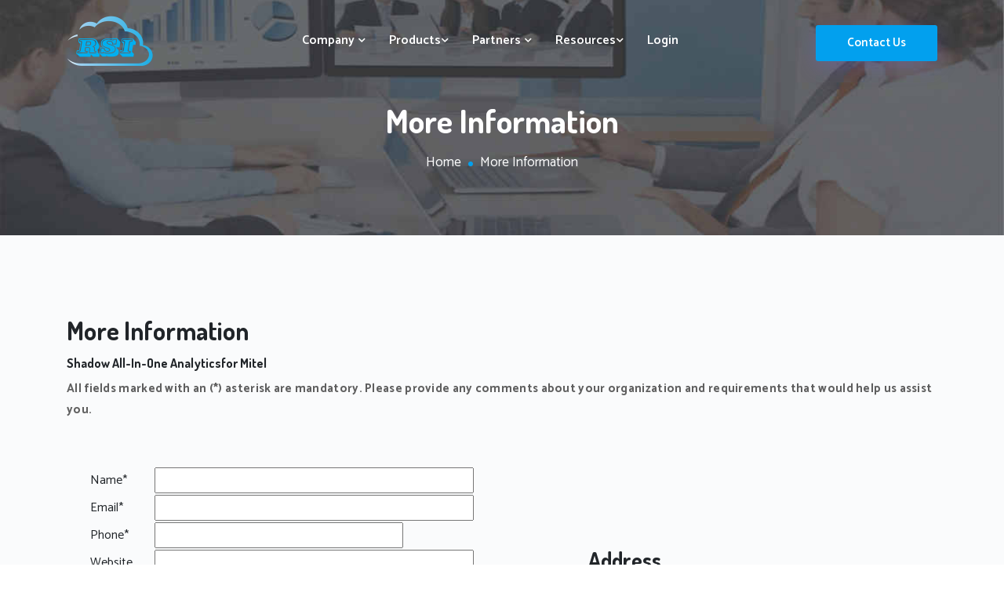

--- FILE ---
content_type: text/html; charset=UTF-8
request_url: https://www.telecost.com/feedback.php?title=More%20Information&subtitle=Shadow%20All-In-One%20Analyticsfor%20Mitel&form=demo&img=/images/shadow-dashboard.jpg
body_size: 6766
content:

<script>
var h = window.location.hash;
if (h.length > 0) {
   var n = h.indexOf("#!/url=");
   if (n > -1) {
     var url = h.substr(n+7);
     window.location.replace(url);
   } 
}   
</script>
<html lang="en">

<head>
<meta charset="UTF-8">
<meta http-equiv="pragma" content="no-cache" />
<meta http-equiv="Content-Language" content="en-us">
<meta name="robots" content="index,follow">
<meta name="rating" content="GENERAL">
<meta name="author" content="Rito Salomone" />
<meta name="copyright" content="(c) 1990-2024, Resource Software International Ltd. (RSI) " />
<meta name="generator" content="RSI" />
<meta name="distribution" content="global"/>
<meta name="verify-v1" content="eOb3tQ0i5X8bF6tk4nVQp92fkGGQVr/7SdaMhHr4tcM=" />

<meta http-equiv="Content-Type" content="text/html; charset=utf-8" />
<meta name="Description" content="Call Accounting Package, Call Detail Recording (CDR), Station Message Detail Recording (SMDR),General Business, Professional, Retail, Government, Education, Healthcare, Hotel / Motel, CTI Solutions, Telemanagement,Hotel Billing, PMS Integration, Property Management"/>
<meta name="keywords" content="Call Accounting Software, Emergency Notification, Call Recording, Call Center Reporting, Hotel Billing, Team Collaboration"/>

<meta property="og:title" content="Resource Software International Ltd. (RSI) ">
<meta property="og:image" content="https://telecost.com/images/275-rsi.png">
<meta property="og:description" content="Communication management analytics for every enterprise.">
<meta property="og:url" content="https://www.telecost.com">
<meta name="twitter:card" content="https://telecost.com/images/275-rsi.png">
<meta property="og:image:secure_url" content="https://telecost.com/images/275-rsi.png">
<meta property="og:image:type" content="image/png" />
<meta property="og:image:alt" content="RSI logo" />


<link rel="apple-touch-icon" sizes="57x57" href="/apple-icon-57x57.png">
<link rel="apple-touch-icon" sizes="60x60" href="/apple-icon-60x60.png">
<link rel="apple-touch-icon" sizes="72x72" href="/apple-icon-72x72.png">
<link rel="apple-touch-icon" sizes="76x76" href="/apple-icon-76x76.png">
<link rel="apple-touch-icon" sizes="114x114" href="/apple-icon-114x114.png">
<link rel="apple-touch-icon" sizes="120x120" href="/apple-icon-120x120.png">
<link rel="apple-touch-icon" sizes="144x144" href="/apple-icon-144x144.png">
<link rel="apple-touch-icon" sizes="152x152" href="/apple-icon-152x152.png">
<link rel="apple-touch-icon" sizes="180x180" href="/apple-icon-180x180.png">
<link rel="icon" type="image/png" sizes="192x192"  href="/android-icon-192x192.png">
<link rel="icon" type="image/png" sizes="32x32" href="/favicon-32x32.png"> 
<link rel="icon" type="image/png" sizes="96x96" href="/favicon-96x96.png">
<link rel="icon" type="image/png" sizes="16x16" href="/favicon.ico">
<!-- <link rel="manifest" href="/manifest.json"> -->
<meta name="msapplication-TileColor" content="#000000">
<meta name="msapplication-TileImage" content="/ms-icon-144x144.png">
<meta name="theme-color" content="#000000">  



<meta name="format-detection" content="telephone=no">

<!-- < meta name="viewport" content="width=device-width, initial-scale=1.0, user-scalable=yes">  -->  


<script src="https://cmp.osano.com/169lHsS4AA0FN1GaL/afe6893f-8416-4c31-8f29-4e1ec800c95f/osano.js"></script>




	<!-- Required meta tags -->
	<meta charset="utf-8">
	<meta name="viewport" content="width=device-width, initial-scale=1, shrink-to-fit=no">
	<!-- Google Fonts -->

	<link href="https://fonts.googleapis.com/css2?family=Dosis:wght@400;500;600;700;800&display=swap" rel="stylesheet">
	<link href="https://fonts.googleapis.com/css2?family=Catamaran:wght@300;400;500;600;700;800;900&display=swap" rel="stylesheet">


	<!-- Favicon -->
	<link rel="icon" type="image/png" href="assets/img/favicon.png">
	<!-- Bootstrap Min CSS -->
	
	<link rel="stylesheet" href="assets/css/bootstrap.min.css">
	<!-- Animate Min CSS -->
	<link rel="stylesheet" href="assets/css/animate.min.css">
	<!-- FlatIcon CSS -->
	<link rel="stylesheet" href="assets/css/flaticon.css">
	<!-- Font Awesome Min CSS -->
	<link rel="stylesheet" href="assets/css/fontawesome.min.css">
	<!-- Mran Menu CSS -->
	<link rel="stylesheet" href="assets/css/meanmenu.css">
	<!-- Magnific Popup Min CSS -->
	<link rel="stylesheet" href="assets/css/magnific-popup.min.css">
	<!-- Nice Select Min CSS -->
	<link rel="stylesheet" href="assets/css/nice-select.min.css">
	<!-- Swiper Min CSS -->
	<link rel="stylesheet" href="assets/css/swiper.min.css">
	<!-- Owl Carousel Min CSS -->
	<link rel="stylesheet" href="assets/css/owl.carousel.min.css">
	<!-- Style CSS -->
	<link rel="stylesheet" href="assets/css/style.css">
	<!-- Responsive CSS -->
	<link rel="stylesheet" href="assets/css/responsive.css">
	
	<!-- My CSS -->
	<link rel="stylesheet" href="my.css">
	
	<title>Contact RSI - Contact Form for Resource Software International Ltd. (RSI)</title> 


<META HTTP-EQUIV="Content-type" CONTENT="text/html; charset=UTF-8">


<script src="https://www.google.com/recaptcha/api.js"></script>

<script>
function timestamp() { var response = document.getElementById("g-recaptcha-response"); if (response == null || response.value.trim() == "") {var elems = JSON.parse(document.getElementsByName("captcha_settings")[0].value);elems["ts"] = JSON.stringify(new Date().getTime());document.getElementsByName("captcha_settings")[0].value = JSON.stringify(elems); } } setInterval(timestamp, 500); 


function recaptchaCallback() {
  const submitButton = document.getElementById("submit-button");
  submitButton.style.display = "block"; // Show the button
  submitButton.removeAttribute("disabled"); // Enable the submit button
  const captchaInput = document.getElementById("captcha");
  captchaInput.value = "verified";
}
</script>

<script type="text/javascript" src="js/formvalidation.js"></script>



</head>

<body>

  
	<!-- Start Preloader Area -->
	<div class="preloader">
		<div class="loader">
			<div class="shadow"></div>
			<div class="box"></div>
		</div>
	</div>
	<!-- End Preloader Area -->
	
	<!-- Start Navbar Area -->
	<div class="navbar-area">
		<div class="techvio-responsive-nav">
			<div class="container">
			         
	
			
			
				<div class="techvio-responsive-menu">
					<div class="logo">
						<a href="/index.php">
							<img src="assets/img/logo.png" class="white-logo"  alt="logo">
							<img src="assets/img/logo-black.png" class="black-logo" alt="logo">
						</a>
					</div>
				</div>
			</div>
		</div>
		
		<div class="techvio-nav">
			<div class="container">
				<nav class="navbar navbar-expand-md navbar-light">
					<a class="navbar-brand" href="/index.php">
						<img src="assets/img/logo.png" class="white-logo" alt="logo">
						<img src="assets/img/logo-black.png" class="black-logo" alt="logo">
					</a>
					
					<div class="collapse navbar-collapse mean-menu" id="navbarSupportedContent">
						<ul class="navbar-nav">

							<li class="nav-item">
								<a href="#" class="nav-link">Company <i class="fas fa-chevron-down"></i></a>
								<ul class="dropdown-menu">
									<li class="nav-item"> 
										<a href="index.php" class="nav-link">Home</a>
									</li>
									<li class="nav-item"> 
										<a href="about.php" class="nav-link">About Us</a>
									</li>
									<li class="nav-item"> 
										<a href="contact.php" class="nav-link">Headquarters</a>
									</li>
									<li class="nav-item"> 
										<a href="leadership.php" class="nav-link">Leadership</a>
									</li>
									<li class="nav-item">
										<a href="dealer.php" class="nav-link">Become A Reseller</a>
									</li>
									<li class="nav-item"> 
										<a href="career.php" class="nav-link">Career Opportunities</a>
									</li>
									<li class="nav-item">
										<a href="news.php" class="nav-link">News and Events</a>
									</li>
								</ul>
							</li>
							<li class="nav-item">
								<a href="#" class="nav-link">Products<i class="fas fa-chevron-down"></i></a>
								<ul class="dropdown-menu">
									<li class="nav-item">
										<a href="products.php" class="nav-link">Communication Analytics</a>
									</li>
									<li class="nav-item">
										<a href="products.php#link-a1" class="nav-link">Shadow All In One Analytics</a>
									</li>
									<li class="nav-item">
										<a href="products.php#link-sa" class="nav-link">Shadow Agent</a>
									</li>
									<li class="nav-item">
										<a href="products.php#link-bot" class="nav-link">Shadow Bot</a>
									</li>
									<li class="nav-item">
										<a href="support.php" class="nav-link">Maintenance Plans</a>
									</li>
									<li class="nav-item">
										<a href="managed.php" class="nav-link">Managed Services</a>
									</li>
								</ul>
							</li>
							
							
							
							<li class="nav-item"> 
								<a href="#" class="nav-link">Partners <i class="fas fa-chevron-down"></i></a>
								<ul class="dropdown-menu">
									<li class="nav-item">
										<a href="partners.php" class="nav-link">Technology Partners</a>
									</li>
      									<li class="nav-item">
      										<a href="ringcentral.php" class="nav-link">RingCentral</a>
      									</li>
      									<li class="nav-item">
      										<a href="zoom.php" class="nav-link">Zoom</a>
      									</li>
      									<li class="nav-item">
      										<a href="cisco.php" class="nav-link">Cisco</a>
      									</li>
      									<li class="nav-item">
      										<a href="avaya.php" class="nav-link">Avaya</a>
      									</li>
      									<li class="nav-item">
      										<a href="mitel.php" class="nav-link">Mitel</a>
      									</li>
      									<li class="nav-item">
      										<a href="microsoft.php" class="nav-link">Microsoft Teams</a>
      									</li>
      									<li class="nav-item">
      										<a href="belltotalconnect.php" class="nav-link">Bell Total Connect</a>
      									</li>
      									
      									<li class="nav-item">
      										<a href="amazon.php" class="nav-link">Amazon Connect</a>
      									</li>
      									<li class="nav-item">
      										<a href="digium.php" class="nav-link">Digium</a>
      									</li>
      									<li class="nav-item">
      										<a href="partners.php" class="nav-link">Other Vendors</a>
      									</li>
									
								</ul>
							</li>
							<li class="nav-item">
								<a href="#" class="nav-link">Resources<i class="fas fa-chevron-down"></i></a>
								<ul class="dropdown-menu">
									<li class="nav-item">
									<span><a href="/feedback.php?title=Sales%20Request&subtitle=Please%20enter%20your%20contact%20details%20and%20one%20of%20our%20representatives%20will%20contact%20you.&form=feedback" class="nav-link">Sales Request</a></span>
									</li>
									<li class="nav-item">
									<span><a href="/feedback.php?title=Support%20Ticket&subtitle=Please%20enter%20your%20contact%20details%20and%20one%20of%20our%20representatives%20will%20contact%20you.&form=feedback" class="nav-link">Support Ticket</a></span>
									</li>
																		
								
									<li class="nav-item">
									         <span><a href="dealer.php" class="nav-link">Become A Reseller</a></span>
									</li>

								
									<li class='nav-item'>
									         <span><a class="nav-link" href='/payment.php'>Online Payment</a></span>

									</li>
									
							                <li class='nav-item'>
							                    <a href="#">&nbsp;</a>
							                </li>


									
<!--									
									<li class="nav-item">
										<a href="about.php" class="nav-link">About Us</a>
									</li>
									<li class="nav-item">
										<a href="team.php" class="nav-link">Team</a>
									</li>
									<li class="nav-item">
										<a href="pricing.php" class="nav-link">Pricing</a>
									</li>
									<li class="nav-item">
										<a href="error-404.php" class="nav-link">404 Error</a>
									</li>
									<li class="nav-item">
										<a href="faq.php" class="nav-link">FAQ</a>
									</li>
									<li class="nav-item">
										<a href="coming-soon.php" class="nav-link">Coming Soon</a>
									</li>
									<li class="nav-item">
										<a href="terms-condition.php" class="nav-link">Terms & Conditions</a>
									</li>
									<li class="nav-item">
										<a href="privacy-policy.php" class="nav-link">Privacy Policy</a>
									</li>
									<li class="nav-item"> 
										<a href="single-services.php" class="nav-link">Services Details</a>
									</li>
									<li class="nav-item">
										<a href="projects.php" class="nav-link">Projects</a>
									</li>
									<li class="nav-item">
										<a href="single-projects.php" class="nav-link">Projects Details</a>
									</li>
-->									
									
								</ul>
							</li>
							

							<li class="nav-item">
								<a href="/login.php" class="nav-link">Login<i class="fas "></i></a>
							</li>
							


							
							
 						        


						</ul>
<!--
						
						<div class="other-option"> 
								<a href="http://call-accounting.blogspot.com/2023/06/shadow-agent-potential-service.html" class="default-btn">Disruption Alert</a>
						</div>	

-->
						
						<div class="other-option"> 
								<a href="/feedback.php?title=Contact%20RSI&subtitle=Please%20enter%20your%20contact%20details%20and%20one%20of%20our%20representatives%20will%20contact%20you.&form=feedback" class="default-btn">Contact Us</a>
						</div>						
					</div>
				</nav>
			</div>
		</div>
	</div>
	<!-- End Navbar Area -->
	
  
  	   




  

	<!-- Start Page Title Area -->
	<div class="page-title-area-collaboration ">
		<div class="d-table">
			<div class="d-table-cell">
				<div class="container">
					<div class="page-title-content">
					        <h2>More Information </h2>
						<ul>
							<li><a href="index.php">Home</a></li>
							<li>More Information </li>
						</ul>
					</div>
				</div>
			</div>
		</div>
	</div>
	<!-- End Page Title Area -->
	
	

	<!-- Start About Section -->
	<section class="about-area bg-grey section-padding ">
		<div class="container">
			<div class="about-content-text">
                               <h2>More Information </h2>
                               <h6>Shadow All-In-One Analyticsfor Mitel</h6>
		        </div> 		
		
		        <div class="about-content-text">
           
 <p>
 <b>All fields marked with an (*) asterisk are mandatory. Please provide any comments about your organization and requirements that would help us assist you.         
           
 </p>
 
							


		        
		        </div> 
		        
			<div class="row d-flex align-items-center">
			        
			
				<div class="col-lg-6 col-md-12 col-sm-12">
					<div class="about-content">
						<div class="about-content-text">

							
<div>
							
<p>
</p>

<p>	
 <form name="liaiseform" id="liaiseform" action="/feedback.php" method="POST" class="liaise" onsubmit="">
 <input type="hidden" name='captcha_settings' value='{"keyname":"sf_web2case","fallback":"true","orgId":"00DHp000003Tpgd","ts":""}'>					
	
	
	<table cellspacing="1" width="100%" border="0">
		<tr><th colspan="2">&nbsp;</th></tr>
		<tr>
			<td class="head">			Name*			</td>
			<td class="even"><input type='text' name='ele_17' id='ele_17' size='40' maxlength='255' required value="" /></td>
		</tr>
		<tr>
			<td class="head">			Email*			</td>
			<td class="even"><input type='email' name='ele_18' id='ele_18' size='40' maxlength='255' required value="" /></td>
	        </tr>		
		<tr>
			<td class="head">			Phone*			</td>
			<td class="even"><input type='text' name='ele_35' id='ele_35' size='30' maxlength='30' required value="" /></td>
		</tr>
		<tr>
			<td class="head">			Website
						</td>
			<td class="even"><input type='text' name='ele_19' id='ele_19' size='40' maxlength='255' pattern="^(https?://)?(www\.)?[a-z0-9]+\.[a-z]+(/[a-zA-Z0-9#]+/?)*$" value="" /></td>
		</tr>
		<tr>
			<td class="head">			Company
						</td>
			<td class="even"><input type='text' name='ele_20' id='ele_20' size='40' maxlength='255' value="" /></td>
		</tr>
		
		




		
		<tr>
			<td class="head">			Profile</td>

<td class="even"><select  size='1' name='ele_40' id='ele_40'>
<option value='Select from the following:' selected='selected'>Select from the following:</option>
<option value='I am looking for a new solution'>I am looking for a new solution</option>
<option value='I would like a quotation'>I would like a quotation</option>
<option value='I would like a demonstration'>I would like a demonstration</option>
<option value='I currently distribute RSI products.'>I currently distribute RSI products.</option>
<option value='I am interested in distributing RSI products'>I am interested in distributing RSI products</option>
<option value='I would like a custom solution'>I would like a custom solution</option>
<option value='I am just researching'>I am just researching</option>
<option value='I am a current RSI customer looking for new solutions'>I am a customer looking for new solutions</option>
<option value='I am a current RSI customer looking for Tech Support'>I am a customer looking for Tech Support</option>
<option value='I am an RSI Employee'>I am an RSI Employee</option>

<option value='Other'>Explain below...</option>
</select></td>
		</tr>
		
		
		<tr>
			<td class="head" style="vertical-align:top;">Comments&nbsp;</td>
			<td class="even">
			<textarea name='ele_22' id='ele_22' rows='5' cols='40'  ></textarea>
			</td>


		</tr>
		<tr>
		
		

		<td class="head">			Preferred	</td>
		
		<td class="even"><select  size='1' name='ele_42' id='ele_42'>
<option value='Telephone' selected='selected'>Telephone</option>
<option value='Email'>Email </option>
<option value='SMS'>SMS </option>
<option value='MSTeams'>Microsoft Teams</option>
<option value='WebexTeams'>Webex Teams </option>
<option value='RCX App'>RingCentral RingEX </option>
<option value='ZoomChat'>Zoom Chat</option>
</select></td>
		</tr>
	


                 <tr >
                 <td class = "head" colspan=3>
                <input type="checkbox" name="ele_55" id="ele_55" unchecked required> <small> &nbsp; I have read the website <a href="privacy.php"  target="_blank">privacy policy</a>. By submitting the information above, you grant RSI the right to contact you via the details provided. The information you provide on this page is strictly for use internally by RSI for tracking purposes and will not be disclosed to anyone outside our company.  </small><br>
                <input type="checkbox" name="ele_56" id="ele_56" unchecked> <small> &nbsp; I grant RSI the permission to contact me via SMS messages to my phone number entered above. For specific privacy policies, subscription or complaints related to SMS, please visit our <a href="/privacy.php#social-media-features">Privacy Policy<a> page.</small><br><br>
                
                
       
	
    


         <!-- CAPTCHA element with callback -->
         <div class="g-recaptcha" data-sitekey="6LeUNuspAAAAADCrMiIypvFnNp1ZFk4_hWfwzpkM"
                data-callback="recaptchaCallback">
          </div>
                
                

                </td>
		</tr>	
		
		<tr >
		
        	</tr>
		
		<tr>
			<td class="head">&nbsp;	</td>
		</tr>
		<tr style='height:100px'>
			<td class="head">&nbsp;	</td>
			<td class="even"><input type='submit' class='blueformButton' style='display:none' name='submit'  id='submit-button' value='Submit' onclick=""  disabled></td>
		</tr>
		
		
					</table>
<input type='hidden' name='env' id='env' value='Comments' />
<input type='hidden' name='lastpage' id='lastpage' value='' />
<input type='hidden' name='requesttype' id='requesttype' value='More Information  Shadow All-In-One Analyticsfor Mitel' />
<input type='hidden' name='title' id='title' value='More Information ' />
<input type='hidden' name='subtitle' id='subtitle' value='Shadow All-In-One Analyticsfor Mitel' />
<input type='hidden' name='form_id' id='form_id' value='2' />
<input type="hidden" name="captcha" id="captcha" value="?">
</form>           
</p>

            <!-- Message element to display feedback -->
         <div id="captcha-message"></div>
		

</div>
							
							


						</div>
					</div>
				</div>
				
				<div class="col-lg-5 offset-lg-1 col-md-12 col-sm-12">
												<div class="footer-info-contact"> 
								<h3>Address</h3>
								<span>50 Richmond Street East, Unit 105,<br>
								Oshawa, Ontario. L1G 7C7.<br>
								Canada</span>
							</div>
							<div class="footer-info-contact"> 
								<h3>Phone</h3>
								<span><a class="tel" id ='tel' href='tel:7187010945'>+1 718 701-0945</a></span><br>
								
								<span><a class="tel" id='tel' href='tel:9055764575'>+1 905 576-4575 </a></span>
								
							</div>
							<div class="footer-info-contact"> 
								<h3>Sales</h3>
								<span><a href="mailto:sales@rsicloud.com?Subject=Website Sales Request">sales@rsicloud.com</a></span>
								<h3>Support</h3>
								<span><a href="mailto:support@rsicloud.com?Subject=Website Support Request">support@rsicloud.com</a></span>
								<h3>&nbsp;</h3>
								<h3>&nbsp;</h3>
								<h3>&nbsp;</h3>
								<h3>&nbsp;</h3>
								<h3>&nbsp;</h3>

							</div>
									</div>
			</div>
		</div>
		

                		
	</section>
	<!-- End About Section -->		
	
<script>
  const textarea = document.getElementById("ele_22");

  textarea.addEventListener("input", filterInput);
  textarea.addEventListener("paste", filterPaste);

  function filterInput(event) {
    const input = event.target.value;
    const filteredInput = input.replace(/[^\x20-\x7E\r\n]+/g, "");
    event.target.value = filteredInput;
  }

  function filterPaste(event) {
    event.preventDefault();
    const paste = (event.clipboardData || window.clipboardData).getData("text");
    const filteredPaste = paste.replace(/[^\x20-\x7E\r\n]+/g, "");
    document.execCommand("insertText", false, filteredPaste);
  }
  
  
</script>

	
  	      
<!--	
<section id='webchat'>
<div id="webchat-register-container">
    <button id="webchat-register-button"></button>
</div>
</section>
-->


		<!-- Start Footer & Subscribe Section -->
	      <section class="footer-subscribe-wrapper">
      
	      
	      
<!--		
		<div class="subscribe-area">
			<div class="container">
				<div class="row align-items-center">
					<div class="col-lg-6 col-md-6">
						<div class="subscribe-content">
							<h2>Sign Up Our Newsletter</h2>
							<span class="sub-title">We Offer An Informative Monthly Technology Newsletter - Check It Out.</span>
						</div>
					</div>
					<div class="col-lg-6 col-md-6">
						<form class="newsletter-form">
							<input type="email" class="input-newsletter" placeholder="Enter your email" name="EMAIL" required autocomplete="off">
							<button type="submit">Subscribe Now</button>
							<div id="validator-newsletter" class="form-result"></div>
						</form>
					</div>
				</div>
			</div>


-->		

		</div>
		<!-- End Subscribe Area -->


		<!-- Start Footer Area -->
		<div class="footer-area ptb-100">
			<div class="container">
				<div class="row">
					<div class="col-lg-4 col-md-6 col-sm-6">
						<div class="single-footer-widget">
							<div class="footer-heading">
								<h3>About Us</h3>
							</div>
							<p>Founded in 1990, Resource Software International Ltd. (RSI) is a world leader in producing products, training and resources that proactively manage, control and reduce the expense of communication facilities resulting in a more dynamic, responsive and productive communication ecosystem.</p>
							<ul class="footer-social">
								<li>
									<a href="https://www.linkedin.com/company/rsiltd/"> <i class="fab fa-linkedin"></i>
									</a>
								</li>
								<li>
									<a href="https://www.rsiblog.com"> <i class="fab fa-blogger-b"></i>
									</a>
								</li>
								<li>
									<a href="http://www.facebook.com/RSILtd"> <i class="fab fa-facebook-f"></i>
									</a>
								</li>
								<li>
									<a href="http://www.twitter.com/telecost"> <i class="fab fa-twitter"></i>
									</a>
								</li>
								<li>
									<a href="/feedback.php?title=Contact%20RSI&subtitle=Please%20enter%20your%20your%20requirements%20with%20contact%20details%20below%20and%20one%20of%20our%20representatives%20will%20contact%20you.&form=feedback"> <i class="fa fa-envelope"></i>
									</a>
								</li>
							</ul>
						</div>
					</div>
					<div class="col-lg-2 col-md-6 col-sm-6">
						<div class="single-footer-widget">
							<div class="footer-heading">
								<h3>Our Portfolio</h3>
							</div>
							<ul class="footer-quick-links">
								<li> <a href="products.php">Shadow All In One Analytics</a></li>
								<li> <a href="products.php">Communication Analytics</a></li>
								<li> <a href="partners.php">Technology Partners</a></li>
								<li> <a href="support.php">Maintenance Plans</a></li>
							</ul>
						</div>
					</div>
					<div class="col-lg-2 col-md-6 col-sm-6">
						<div class="single-footer-widget">
							<div class="footer-heading">
								<h3>Useful Links</h3>
							</div>
							<ul class="footer-quick-links">
								<li><a href="about.php">About Us</a></li>
								<li><a href="news.php">News and Events</a></li>
								<li> <a href="resale.php">Become a Partner</a></li>
								<li> <a href="/feedback.php?title=Support Ticket&subtitle= &form=demo">Support Ticket</a></li>
								<li> <a href="/feedback.php?title=Sales Inquiry&subtitle= &form=demo">Sales Inquiry</a></li>
								
							</ul>
						</div>
					</div>
					<div class="col-lg-4 col-md-6 col-sm-6">
						<div class="single-footer-widget">
							<div class="footer-heading">
								<h3>Contact Us</h3>
							</div>
							<div class="footer-info-contact"> <i class="flaticon-phone-call"></i>
								<h3>Phone</h3>
								<span><img src='/images/american-flag.png' style='height:14px'><a  class="tel" id ='tel' href='tel:7187010945'>+1 718 701-0945</a></span><br>
								
								<span><img src='/images/canadian-flag.png' style='height:14px'><a class="tel" id='tel' href='tel:9055764575'>+1 905 576-4575 </a></span>
	        
       							
								
							</div>
							<div class="footer-info-contact"> <i class="flaticon-envelope"></i>
								<h3>Email</h3>
								<span><a href="mailto:sales@rsicloud.com?Subject=Website Request">sales@rsicloud.com</a></span>
							</div>
							<div class="footer-info-contact"> <i class="flaticon-placeholder"></i>
								<h3>Address</h3>
								<span>50 Richmond Street East, Unit 105,<br>Oshawa, Ontario. L1G 7C7.<br>Canada</span>
							</div>
						</div>
					</div>
				</div>
			</div>
		</div>
		
           
		
		
		<!-- End Footer Section -->
	</section>
	<!-- End Footer & Subscribe Section -->
	
	<!-- Start Copy Right Section -->
	<div class="copyright-area">
		<div class="container">
			<div class="row align-items-center">
				<div class="col-lg-6 col-md-6">
					<p> <i class="far fa-copyright"></i> 2026 Resource Software International Ltd. (RSI) - All Rights Reserved.</p>
				</div>
				<div class="col-lg-6 col-md-6">
					<ul>
						<li> <a href="accessability.php">Accessability</a></li>
						<li> <a href="termsofuse.php">Terms of Use</a></li>
						<li> <a href="privacy.php">Privacy Policy</a></li>
					</ul>
				</div>
			</div>
           <div class="row"> 
           &nbsp;<br><br>
           </div>		
           <div class="row"> 
           <span id="siteseal">
           <center><script async type="text/javascript" src="https://seal.godaddy.com/getSeal?sealID=akkNIwP59RTssA5nY59yA5Sr1A4xNRNbi2lFzpsPTXYdQ3YIsqB3IdHGqbmt"></script></center>
           </span>    
           </div>		
           
          
           


		</div>
        </div> 		
	<!-- End Copy Right Section -->
	
	
	<!-- Start Go Top Section -->
	<div class="go-top">
		<i class="fas fa-chevron-up"></i>
		<i class="fas fa-chevron-up"></i>
	</div>
	<!-- End Go Top Section -->
	


<!--Start of Tawk.to Script-->
<script type="text/javascript">
var Tawk_API=Tawk_API||{}, Tawk_LoadStart=new Date();
(function(){
var s1=document.createElement("script"),s0=document.getElementsByTagName("script")[0];
s1.async=true;
s1.src='https://embed.tawk.to/5772cd366c54646f7b1e7d56/default';
s1.charset='UTF-8';
s1.setAttribute('crossorigin','*');
s0.parentNode.insertBefore(s1,s0);
})();
</script>
<!--End of Tawk.to Script-->
	
	
	
        <script type="text/javascript" src="js/mainfns.js"></script>	
	
	<!-- jQuery Min JS -->
	<script src="assets/js/jquery.min.js"></script>
	<!-- Popper Min JS -->
	<script src="assets/js/popper.min.js"></script>
	<!-- Bootstrap Min JS -->
	<script src="assets/js/bootstrap.min.js"></script>
	<!-- MeanMenu JS  -->
	<script src="assets/js/jquery.meanmenu.js"></script>
	<!-- Appear Min JS -->
	<script src="assets/js/jquery.appear.min.js"></script>
	<!-- CounterUp Min JS -->
	<script src="assets/js/jquery.waypoints.min.js"></script>
	<script src="assets/js/jquery.counterup.min.js"></script>
	<!-- Owl Carousel Min JS -->
	<script src="assets/js/owl.carousel.min.js"></script>
	<!-- Magnific Popup Min JS -->
	<script src="assets/js/jquery.magnific-popup.min.js"></script>
	<!-- Nice Select Min JS -->
	<script src="assets/js/jquery.nice-select.min.js"></script>
	<!-- Isotope Min JS -->
	<script src="assets/js/isotope.pkgd.min.js"></script>
	<!-- Swiper Min JS -->
	<script src="assets/js/swiper.min.js"></script>
	<!-- WOW Min JS -->
	<script src="assets/js/wow.min.js"></script>
	<!-- Main JS -->
	<script src="assets/js/main.js"></script>




</body>

</html>



--- FILE ---
content_type: text/html; charset=utf-8
request_url: https://www.google.com/recaptcha/api2/anchor?ar=1&k=6LeUNuspAAAAADCrMiIypvFnNp1ZFk4_hWfwzpkM&co=aHR0cHM6Ly93d3cudGVsZWNvc3QuY29tOjQ0Mw..&hl=en&v=N67nZn4AqZkNcbeMu4prBgzg&size=normal&anchor-ms=20000&execute-ms=30000&cb=910yhq8c7lh4
body_size: 49556
content:
<!DOCTYPE HTML><html dir="ltr" lang="en"><head><meta http-equiv="Content-Type" content="text/html; charset=UTF-8">
<meta http-equiv="X-UA-Compatible" content="IE=edge">
<title>reCAPTCHA</title>
<style type="text/css">
/* cyrillic-ext */
@font-face {
  font-family: 'Roboto';
  font-style: normal;
  font-weight: 400;
  font-stretch: 100%;
  src: url(//fonts.gstatic.com/s/roboto/v48/KFO7CnqEu92Fr1ME7kSn66aGLdTylUAMa3GUBHMdazTgWw.woff2) format('woff2');
  unicode-range: U+0460-052F, U+1C80-1C8A, U+20B4, U+2DE0-2DFF, U+A640-A69F, U+FE2E-FE2F;
}
/* cyrillic */
@font-face {
  font-family: 'Roboto';
  font-style: normal;
  font-weight: 400;
  font-stretch: 100%;
  src: url(//fonts.gstatic.com/s/roboto/v48/KFO7CnqEu92Fr1ME7kSn66aGLdTylUAMa3iUBHMdazTgWw.woff2) format('woff2');
  unicode-range: U+0301, U+0400-045F, U+0490-0491, U+04B0-04B1, U+2116;
}
/* greek-ext */
@font-face {
  font-family: 'Roboto';
  font-style: normal;
  font-weight: 400;
  font-stretch: 100%;
  src: url(//fonts.gstatic.com/s/roboto/v48/KFO7CnqEu92Fr1ME7kSn66aGLdTylUAMa3CUBHMdazTgWw.woff2) format('woff2');
  unicode-range: U+1F00-1FFF;
}
/* greek */
@font-face {
  font-family: 'Roboto';
  font-style: normal;
  font-weight: 400;
  font-stretch: 100%;
  src: url(//fonts.gstatic.com/s/roboto/v48/KFO7CnqEu92Fr1ME7kSn66aGLdTylUAMa3-UBHMdazTgWw.woff2) format('woff2');
  unicode-range: U+0370-0377, U+037A-037F, U+0384-038A, U+038C, U+038E-03A1, U+03A3-03FF;
}
/* math */
@font-face {
  font-family: 'Roboto';
  font-style: normal;
  font-weight: 400;
  font-stretch: 100%;
  src: url(//fonts.gstatic.com/s/roboto/v48/KFO7CnqEu92Fr1ME7kSn66aGLdTylUAMawCUBHMdazTgWw.woff2) format('woff2');
  unicode-range: U+0302-0303, U+0305, U+0307-0308, U+0310, U+0312, U+0315, U+031A, U+0326-0327, U+032C, U+032F-0330, U+0332-0333, U+0338, U+033A, U+0346, U+034D, U+0391-03A1, U+03A3-03A9, U+03B1-03C9, U+03D1, U+03D5-03D6, U+03F0-03F1, U+03F4-03F5, U+2016-2017, U+2034-2038, U+203C, U+2040, U+2043, U+2047, U+2050, U+2057, U+205F, U+2070-2071, U+2074-208E, U+2090-209C, U+20D0-20DC, U+20E1, U+20E5-20EF, U+2100-2112, U+2114-2115, U+2117-2121, U+2123-214F, U+2190, U+2192, U+2194-21AE, U+21B0-21E5, U+21F1-21F2, U+21F4-2211, U+2213-2214, U+2216-22FF, U+2308-230B, U+2310, U+2319, U+231C-2321, U+2336-237A, U+237C, U+2395, U+239B-23B7, U+23D0, U+23DC-23E1, U+2474-2475, U+25AF, U+25B3, U+25B7, U+25BD, U+25C1, U+25CA, U+25CC, U+25FB, U+266D-266F, U+27C0-27FF, U+2900-2AFF, U+2B0E-2B11, U+2B30-2B4C, U+2BFE, U+3030, U+FF5B, U+FF5D, U+1D400-1D7FF, U+1EE00-1EEFF;
}
/* symbols */
@font-face {
  font-family: 'Roboto';
  font-style: normal;
  font-weight: 400;
  font-stretch: 100%;
  src: url(//fonts.gstatic.com/s/roboto/v48/KFO7CnqEu92Fr1ME7kSn66aGLdTylUAMaxKUBHMdazTgWw.woff2) format('woff2');
  unicode-range: U+0001-000C, U+000E-001F, U+007F-009F, U+20DD-20E0, U+20E2-20E4, U+2150-218F, U+2190, U+2192, U+2194-2199, U+21AF, U+21E6-21F0, U+21F3, U+2218-2219, U+2299, U+22C4-22C6, U+2300-243F, U+2440-244A, U+2460-24FF, U+25A0-27BF, U+2800-28FF, U+2921-2922, U+2981, U+29BF, U+29EB, U+2B00-2BFF, U+4DC0-4DFF, U+FFF9-FFFB, U+10140-1018E, U+10190-1019C, U+101A0, U+101D0-101FD, U+102E0-102FB, U+10E60-10E7E, U+1D2C0-1D2D3, U+1D2E0-1D37F, U+1F000-1F0FF, U+1F100-1F1AD, U+1F1E6-1F1FF, U+1F30D-1F30F, U+1F315, U+1F31C, U+1F31E, U+1F320-1F32C, U+1F336, U+1F378, U+1F37D, U+1F382, U+1F393-1F39F, U+1F3A7-1F3A8, U+1F3AC-1F3AF, U+1F3C2, U+1F3C4-1F3C6, U+1F3CA-1F3CE, U+1F3D4-1F3E0, U+1F3ED, U+1F3F1-1F3F3, U+1F3F5-1F3F7, U+1F408, U+1F415, U+1F41F, U+1F426, U+1F43F, U+1F441-1F442, U+1F444, U+1F446-1F449, U+1F44C-1F44E, U+1F453, U+1F46A, U+1F47D, U+1F4A3, U+1F4B0, U+1F4B3, U+1F4B9, U+1F4BB, U+1F4BF, U+1F4C8-1F4CB, U+1F4D6, U+1F4DA, U+1F4DF, U+1F4E3-1F4E6, U+1F4EA-1F4ED, U+1F4F7, U+1F4F9-1F4FB, U+1F4FD-1F4FE, U+1F503, U+1F507-1F50B, U+1F50D, U+1F512-1F513, U+1F53E-1F54A, U+1F54F-1F5FA, U+1F610, U+1F650-1F67F, U+1F687, U+1F68D, U+1F691, U+1F694, U+1F698, U+1F6AD, U+1F6B2, U+1F6B9-1F6BA, U+1F6BC, U+1F6C6-1F6CF, U+1F6D3-1F6D7, U+1F6E0-1F6EA, U+1F6F0-1F6F3, U+1F6F7-1F6FC, U+1F700-1F7FF, U+1F800-1F80B, U+1F810-1F847, U+1F850-1F859, U+1F860-1F887, U+1F890-1F8AD, U+1F8B0-1F8BB, U+1F8C0-1F8C1, U+1F900-1F90B, U+1F93B, U+1F946, U+1F984, U+1F996, U+1F9E9, U+1FA00-1FA6F, U+1FA70-1FA7C, U+1FA80-1FA89, U+1FA8F-1FAC6, U+1FACE-1FADC, U+1FADF-1FAE9, U+1FAF0-1FAF8, U+1FB00-1FBFF;
}
/* vietnamese */
@font-face {
  font-family: 'Roboto';
  font-style: normal;
  font-weight: 400;
  font-stretch: 100%;
  src: url(//fonts.gstatic.com/s/roboto/v48/KFO7CnqEu92Fr1ME7kSn66aGLdTylUAMa3OUBHMdazTgWw.woff2) format('woff2');
  unicode-range: U+0102-0103, U+0110-0111, U+0128-0129, U+0168-0169, U+01A0-01A1, U+01AF-01B0, U+0300-0301, U+0303-0304, U+0308-0309, U+0323, U+0329, U+1EA0-1EF9, U+20AB;
}
/* latin-ext */
@font-face {
  font-family: 'Roboto';
  font-style: normal;
  font-weight: 400;
  font-stretch: 100%;
  src: url(//fonts.gstatic.com/s/roboto/v48/KFO7CnqEu92Fr1ME7kSn66aGLdTylUAMa3KUBHMdazTgWw.woff2) format('woff2');
  unicode-range: U+0100-02BA, U+02BD-02C5, U+02C7-02CC, U+02CE-02D7, U+02DD-02FF, U+0304, U+0308, U+0329, U+1D00-1DBF, U+1E00-1E9F, U+1EF2-1EFF, U+2020, U+20A0-20AB, U+20AD-20C0, U+2113, U+2C60-2C7F, U+A720-A7FF;
}
/* latin */
@font-face {
  font-family: 'Roboto';
  font-style: normal;
  font-weight: 400;
  font-stretch: 100%;
  src: url(//fonts.gstatic.com/s/roboto/v48/KFO7CnqEu92Fr1ME7kSn66aGLdTylUAMa3yUBHMdazQ.woff2) format('woff2');
  unicode-range: U+0000-00FF, U+0131, U+0152-0153, U+02BB-02BC, U+02C6, U+02DA, U+02DC, U+0304, U+0308, U+0329, U+2000-206F, U+20AC, U+2122, U+2191, U+2193, U+2212, U+2215, U+FEFF, U+FFFD;
}
/* cyrillic-ext */
@font-face {
  font-family: 'Roboto';
  font-style: normal;
  font-weight: 500;
  font-stretch: 100%;
  src: url(//fonts.gstatic.com/s/roboto/v48/KFO7CnqEu92Fr1ME7kSn66aGLdTylUAMa3GUBHMdazTgWw.woff2) format('woff2');
  unicode-range: U+0460-052F, U+1C80-1C8A, U+20B4, U+2DE0-2DFF, U+A640-A69F, U+FE2E-FE2F;
}
/* cyrillic */
@font-face {
  font-family: 'Roboto';
  font-style: normal;
  font-weight: 500;
  font-stretch: 100%;
  src: url(//fonts.gstatic.com/s/roboto/v48/KFO7CnqEu92Fr1ME7kSn66aGLdTylUAMa3iUBHMdazTgWw.woff2) format('woff2');
  unicode-range: U+0301, U+0400-045F, U+0490-0491, U+04B0-04B1, U+2116;
}
/* greek-ext */
@font-face {
  font-family: 'Roboto';
  font-style: normal;
  font-weight: 500;
  font-stretch: 100%;
  src: url(//fonts.gstatic.com/s/roboto/v48/KFO7CnqEu92Fr1ME7kSn66aGLdTylUAMa3CUBHMdazTgWw.woff2) format('woff2');
  unicode-range: U+1F00-1FFF;
}
/* greek */
@font-face {
  font-family: 'Roboto';
  font-style: normal;
  font-weight: 500;
  font-stretch: 100%;
  src: url(//fonts.gstatic.com/s/roboto/v48/KFO7CnqEu92Fr1ME7kSn66aGLdTylUAMa3-UBHMdazTgWw.woff2) format('woff2');
  unicode-range: U+0370-0377, U+037A-037F, U+0384-038A, U+038C, U+038E-03A1, U+03A3-03FF;
}
/* math */
@font-face {
  font-family: 'Roboto';
  font-style: normal;
  font-weight: 500;
  font-stretch: 100%;
  src: url(//fonts.gstatic.com/s/roboto/v48/KFO7CnqEu92Fr1ME7kSn66aGLdTylUAMawCUBHMdazTgWw.woff2) format('woff2');
  unicode-range: U+0302-0303, U+0305, U+0307-0308, U+0310, U+0312, U+0315, U+031A, U+0326-0327, U+032C, U+032F-0330, U+0332-0333, U+0338, U+033A, U+0346, U+034D, U+0391-03A1, U+03A3-03A9, U+03B1-03C9, U+03D1, U+03D5-03D6, U+03F0-03F1, U+03F4-03F5, U+2016-2017, U+2034-2038, U+203C, U+2040, U+2043, U+2047, U+2050, U+2057, U+205F, U+2070-2071, U+2074-208E, U+2090-209C, U+20D0-20DC, U+20E1, U+20E5-20EF, U+2100-2112, U+2114-2115, U+2117-2121, U+2123-214F, U+2190, U+2192, U+2194-21AE, U+21B0-21E5, U+21F1-21F2, U+21F4-2211, U+2213-2214, U+2216-22FF, U+2308-230B, U+2310, U+2319, U+231C-2321, U+2336-237A, U+237C, U+2395, U+239B-23B7, U+23D0, U+23DC-23E1, U+2474-2475, U+25AF, U+25B3, U+25B7, U+25BD, U+25C1, U+25CA, U+25CC, U+25FB, U+266D-266F, U+27C0-27FF, U+2900-2AFF, U+2B0E-2B11, U+2B30-2B4C, U+2BFE, U+3030, U+FF5B, U+FF5D, U+1D400-1D7FF, U+1EE00-1EEFF;
}
/* symbols */
@font-face {
  font-family: 'Roboto';
  font-style: normal;
  font-weight: 500;
  font-stretch: 100%;
  src: url(//fonts.gstatic.com/s/roboto/v48/KFO7CnqEu92Fr1ME7kSn66aGLdTylUAMaxKUBHMdazTgWw.woff2) format('woff2');
  unicode-range: U+0001-000C, U+000E-001F, U+007F-009F, U+20DD-20E0, U+20E2-20E4, U+2150-218F, U+2190, U+2192, U+2194-2199, U+21AF, U+21E6-21F0, U+21F3, U+2218-2219, U+2299, U+22C4-22C6, U+2300-243F, U+2440-244A, U+2460-24FF, U+25A0-27BF, U+2800-28FF, U+2921-2922, U+2981, U+29BF, U+29EB, U+2B00-2BFF, U+4DC0-4DFF, U+FFF9-FFFB, U+10140-1018E, U+10190-1019C, U+101A0, U+101D0-101FD, U+102E0-102FB, U+10E60-10E7E, U+1D2C0-1D2D3, U+1D2E0-1D37F, U+1F000-1F0FF, U+1F100-1F1AD, U+1F1E6-1F1FF, U+1F30D-1F30F, U+1F315, U+1F31C, U+1F31E, U+1F320-1F32C, U+1F336, U+1F378, U+1F37D, U+1F382, U+1F393-1F39F, U+1F3A7-1F3A8, U+1F3AC-1F3AF, U+1F3C2, U+1F3C4-1F3C6, U+1F3CA-1F3CE, U+1F3D4-1F3E0, U+1F3ED, U+1F3F1-1F3F3, U+1F3F5-1F3F7, U+1F408, U+1F415, U+1F41F, U+1F426, U+1F43F, U+1F441-1F442, U+1F444, U+1F446-1F449, U+1F44C-1F44E, U+1F453, U+1F46A, U+1F47D, U+1F4A3, U+1F4B0, U+1F4B3, U+1F4B9, U+1F4BB, U+1F4BF, U+1F4C8-1F4CB, U+1F4D6, U+1F4DA, U+1F4DF, U+1F4E3-1F4E6, U+1F4EA-1F4ED, U+1F4F7, U+1F4F9-1F4FB, U+1F4FD-1F4FE, U+1F503, U+1F507-1F50B, U+1F50D, U+1F512-1F513, U+1F53E-1F54A, U+1F54F-1F5FA, U+1F610, U+1F650-1F67F, U+1F687, U+1F68D, U+1F691, U+1F694, U+1F698, U+1F6AD, U+1F6B2, U+1F6B9-1F6BA, U+1F6BC, U+1F6C6-1F6CF, U+1F6D3-1F6D7, U+1F6E0-1F6EA, U+1F6F0-1F6F3, U+1F6F7-1F6FC, U+1F700-1F7FF, U+1F800-1F80B, U+1F810-1F847, U+1F850-1F859, U+1F860-1F887, U+1F890-1F8AD, U+1F8B0-1F8BB, U+1F8C0-1F8C1, U+1F900-1F90B, U+1F93B, U+1F946, U+1F984, U+1F996, U+1F9E9, U+1FA00-1FA6F, U+1FA70-1FA7C, U+1FA80-1FA89, U+1FA8F-1FAC6, U+1FACE-1FADC, U+1FADF-1FAE9, U+1FAF0-1FAF8, U+1FB00-1FBFF;
}
/* vietnamese */
@font-face {
  font-family: 'Roboto';
  font-style: normal;
  font-weight: 500;
  font-stretch: 100%;
  src: url(//fonts.gstatic.com/s/roboto/v48/KFO7CnqEu92Fr1ME7kSn66aGLdTylUAMa3OUBHMdazTgWw.woff2) format('woff2');
  unicode-range: U+0102-0103, U+0110-0111, U+0128-0129, U+0168-0169, U+01A0-01A1, U+01AF-01B0, U+0300-0301, U+0303-0304, U+0308-0309, U+0323, U+0329, U+1EA0-1EF9, U+20AB;
}
/* latin-ext */
@font-face {
  font-family: 'Roboto';
  font-style: normal;
  font-weight: 500;
  font-stretch: 100%;
  src: url(//fonts.gstatic.com/s/roboto/v48/KFO7CnqEu92Fr1ME7kSn66aGLdTylUAMa3KUBHMdazTgWw.woff2) format('woff2');
  unicode-range: U+0100-02BA, U+02BD-02C5, U+02C7-02CC, U+02CE-02D7, U+02DD-02FF, U+0304, U+0308, U+0329, U+1D00-1DBF, U+1E00-1E9F, U+1EF2-1EFF, U+2020, U+20A0-20AB, U+20AD-20C0, U+2113, U+2C60-2C7F, U+A720-A7FF;
}
/* latin */
@font-face {
  font-family: 'Roboto';
  font-style: normal;
  font-weight: 500;
  font-stretch: 100%;
  src: url(//fonts.gstatic.com/s/roboto/v48/KFO7CnqEu92Fr1ME7kSn66aGLdTylUAMa3yUBHMdazQ.woff2) format('woff2');
  unicode-range: U+0000-00FF, U+0131, U+0152-0153, U+02BB-02BC, U+02C6, U+02DA, U+02DC, U+0304, U+0308, U+0329, U+2000-206F, U+20AC, U+2122, U+2191, U+2193, U+2212, U+2215, U+FEFF, U+FFFD;
}
/* cyrillic-ext */
@font-face {
  font-family: 'Roboto';
  font-style: normal;
  font-weight: 900;
  font-stretch: 100%;
  src: url(//fonts.gstatic.com/s/roboto/v48/KFO7CnqEu92Fr1ME7kSn66aGLdTylUAMa3GUBHMdazTgWw.woff2) format('woff2');
  unicode-range: U+0460-052F, U+1C80-1C8A, U+20B4, U+2DE0-2DFF, U+A640-A69F, U+FE2E-FE2F;
}
/* cyrillic */
@font-face {
  font-family: 'Roboto';
  font-style: normal;
  font-weight: 900;
  font-stretch: 100%;
  src: url(//fonts.gstatic.com/s/roboto/v48/KFO7CnqEu92Fr1ME7kSn66aGLdTylUAMa3iUBHMdazTgWw.woff2) format('woff2');
  unicode-range: U+0301, U+0400-045F, U+0490-0491, U+04B0-04B1, U+2116;
}
/* greek-ext */
@font-face {
  font-family: 'Roboto';
  font-style: normal;
  font-weight: 900;
  font-stretch: 100%;
  src: url(//fonts.gstatic.com/s/roboto/v48/KFO7CnqEu92Fr1ME7kSn66aGLdTylUAMa3CUBHMdazTgWw.woff2) format('woff2');
  unicode-range: U+1F00-1FFF;
}
/* greek */
@font-face {
  font-family: 'Roboto';
  font-style: normal;
  font-weight: 900;
  font-stretch: 100%;
  src: url(//fonts.gstatic.com/s/roboto/v48/KFO7CnqEu92Fr1ME7kSn66aGLdTylUAMa3-UBHMdazTgWw.woff2) format('woff2');
  unicode-range: U+0370-0377, U+037A-037F, U+0384-038A, U+038C, U+038E-03A1, U+03A3-03FF;
}
/* math */
@font-face {
  font-family: 'Roboto';
  font-style: normal;
  font-weight: 900;
  font-stretch: 100%;
  src: url(//fonts.gstatic.com/s/roboto/v48/KFO7CnqEu92Fr1ME7kSn66aGLdTylUAMawCUBHMdazTgWw.woff2) format('woff2');
  unicode-range: U+0302-0303, U+0305, U+0307-0308, U+0310, U+0312, U+0315, U+031A, U+0326-0327, U+032C, U+032F-0330, U+0332-0333, U+0338, U+033A, U+0346, U+034D, U+0391-03A1, U+03A3-03A9, U+03B1-03C9, U+03D1, U+03D5-03D6, U+03F0-03F1, U+03F4-03F5, U+2016-2017, U+2034-2038, U+203C, U+2040, U+2043, U+2047, U+2050, U+2057, U+205F, U+2070-2071, U+2074-208E, U+2090-209C, U+20D0-20DC, U+20E1, U+20E5-20EF, U+2100-2112, U+2114-2115, U+2117-2121, U+2123-214F, U+2190, U+2192, U+2194-21AE, U+21B0-21E5, U+21F1-21F2, U+21F4-2211, U+2213-2214, U+2216-22FF, U+2308-230B, U+2310, U+2319, U+231C-2321, U+2336-237A, U+237C, U+2395, U+239B-23B7, U+23D0, U+23DC-23E1, U+2474-2475, U+25AF, U+25B3, U+25B7, U+25BD, U+25C1, U+25CA, U+25CC, U+25FB, U+266D-266F, U+27C0-27FF, U+2900-2AFF, U+2B0E-2B11, U+2B30-2B4C, U+2BFE, U+3030, U+FF5B, U+FF5D, U+1D400-1D7FF, U+1EE00-1EEFF;
}
/* symbols */
@font-face {
  font-family: 'Roboto';
  font-style: normal;
  font-weight: 900;
  font-stretch: 100%;
  src: url(//fonts.gstatic.com/s/roboto/v48/KFO7CnqEu92Fr1ME7kSn66aGLdTylUAMaxKUBHMdazTgWw.woff2) format('woff2');
  unicode-range: U+0001-000C, U+000E-001F, U+007F-009F, U+20DD-20E0, U+20E2-20E4, U+2150-218F, U+2190, U+2192, U+2194-2199, U+21AF, U+21E6-21F0, U+21F3, U+2218-2219, U+2299, U+22C4-22C6, U+2300-243F, U+2440-244A, U+2460-24FF, U+25A0-27BF, U+2800-28FF, U+2921-2922, U+2981, U+29BF, U+29EB, U+2B00-2BFF, U+4DC0-4DFF, U+FFF9-FFFB, U+10140-1018E, U+10190-1019C, U+101A0, U+101D0-101FD, U+102E0-102FB, U+10E60-10E7E, U+1D2C0-1D2D3, U+1D2E0-1D37F, U+1F000-1F0FF, U+1F100-1F1AD, U+1F1E6-1F1FF, U+1F30D-1F30F, U+1F315, U+1F31C, U+1F31E, U+1F320-1F32C, U+1F336, U+1F378, U+1F37D, U+1F382, U+1F393-1F39F, U+1F3A7-1F3A8, U+1F3AC-1F3AF, U+1F3C2, U+1F3C4-1F3C6, U+1F3CA-1F3CE, U+1F3D4-1F3E0, U+1F3ED, U+1F3F1-1F3F3, U+1F3F5-1F3F7, U+1F408, U+1F415, U+1F41F, U+1F426, U+1F43F, U+1F441-1F442, U+1F444, U+1F446-1F449, U+1F44C-1F44E, U+1F453, U+1F46A, U+1F47D, U+1F4A3, U+1F4B0, U+1F4B3, U+1F4B9, U+1F4BB, U+1F4BF, U+1F4C8-1F4CB, U+1F4D6, U+1F4DA, U+1F4DF, U+1F4E3-1F4E6, U+1F4EA-1F4ED, U+1F4F7, U+1F4F9-1F4FB, U+1F4FD-1F4FE, U+1F503, U+1F507-1F50B, U+1F50D, U+1F512-1F513, U+1F53E-1F54A, U+1F54F-1F5FA, U+1F610, U+1F650-1F67F, U+1F687, U+1F68D, U+1F691, U+1F694, U+1F698, U+1F6AD, U+1F6B2, U+1F6B9-1F6BA, U+1F6BC, U+1F6C6-1F6CF, U+1F6D3-1F6D7, U+1F6E0-1F6EA, U+1F6F0-1F6F3, U+1F6F7-1F6FC, U+1F700-1F7FF, U+1F800-1F80B, U+1F810-1F847, U+1F850-1F859, U+1F860-1F887, U+1F890-1F8AD, U+1F8B0-1F8BB, U+1F8C0-1F8C1, U+1F900-1F90B, U+1F93B, U+1F946, U+1F984, U+1F996, U+1F9E9, U+1FA00-1FA6F, U+1FA70-1FA7C, U+1FA80-1FA89, U+1FA8F-1FAC6, U+1FACE-1FADC, U+1FADF-1FAE9, U+1FAF0-1FAF8, U+1FB00-1FBFF;
}
/* vietnamese */
@font-face {
  font-family: 'Roboto';
  font-style: normal;
  font-weight: 900;
  font-stretch: 100%;
  src: url(//fonts.gstatic.com/s/roboto/v48/KFO7CnqEu92Fr1ME7kSn66aGLdTylUAMa3OUBHMdazTgWw.woff2) format('woff2');
  unicode-range: U+0102-0103, U+0110-0111, U+0128-0129, U+0168-0169, U+01A0-01A1, U+01AF-01B0, U+0300-0301, U+0303-0304, U+0308-0309, U+0323, U+0329, U+1EA0-1EF9, U+20AB;
}
/* latin-ext */
@font-face {
  font-family: 'Roboto';
  font-style: normal;
  font-weight: 900;
  font-stretch: 100%;
  src: url(//fonts.gstatic.com/s/roboto/v48/KFO7CnqEu92Fr1ME7kSn66aGLdTylUAMa3KUBHMdazTgWw.woff2) format('woff2');
  unicode-range: U+0100-02BA, U+02BD-02C5, U+02C7-02CC, U+02CE-02D7, U+02DD-02FF, U+0304, U+0308, U+0329, U+1D00-1DBF, U+1E00-1E9F, U+1EF2-1EFF, U+2020, U+20A0-20AB, U+20AD-20C0, U+2113, U+2C60-2C7F, U+A720-A7FF;
}
/* latin */
@font-face {
  font-family: 'Roboto';
  font-style: normal;
  font-weight: 900;
  font-stretch: 100%;
  src: url(//fonts.gstatic.com/s/roboto/v48/KFO7CnqEu92Fr1ME7kSn66aGLdTylUAMa3yUBHMdazQ.woff2) format('woff2');
  unicode-range: U+0000-00FF, U+0131, U+0152-0153, U+02BB-02BC, U+02C6, U+02DA, U+02DC, U+0304, U+0308, U+0329, U+2000-206F, U+20AC, U+2122, U+2191, U+2193, U+2212, U+2215, U+FEFF, U+FFFD;
}

</style>
<link rel="stylesheet" type="text/css" href="https://www.gstatic.com/recaptcha/releases/N67nZn4AqZkNcbeMu4prBgzg/styles__ltr.css">
<script nonce="nlZ63zErlKp2mWoH-e5SWg" type="text/javascript">window['__recaptcha_api'] = 'https://www.google.com/recaptcha/api2/';</script>
<script type="text/javascript" src="https://www.gstatic.com/recaptcha/releases/N67nZn4AqZkNcbeMu4prBgzg/recaptcha__en.js" nonce="nlZ63zErlKp2mWoH-e5SWg">
      
    </script></head>
<body><div id="rc-anchor-alert" class="rc-anchor-alert"></div>
<input type="hidden" id="recaptcha-token" value="[base64]">
<script type="text/javascript" nonce="nlZ63zErlKp2mWoH-e5SWg">
      recaptcha.anchor.Main.init("[\x22ainput\x22,[\x22bgdata\x22,\x22\x22,\[base64]/[base64]/[base64]/[base64]/[base64]/[base64]/YihPLDAsW0wsMzZdKTooTy5YLnB1c2goTy5aLnNsaWNlKCkpLE8uWls3Nl09dm9pZCAwLFUoNzYsTyxxKSl9LGM9ZnVuY3Rpb24oTyxxKXtxLlk9KChxLlk/[base64]/[base64]/Wi52KCk6Wi5OLHItWi5OKSxJPj4xNCk+MCxaKS5oJiYoWi5oXj0oWi5sKzE+PjIpKihJPDwyKSksWikubCsxPj4yIT0wfHxaLnUseCl8fHUpWi5pPTAsWi5OPXI7aWYoIXUpcmV0dXJuIGZhbHNlO2lmKFouRz5aLkgmJihaLkg9Wi5HKSxyLVouRjxaLkctKE8/MjU1OnE/NToyKSlyZXR1cm4gZmFsc2U7cmV0dXJuIShaLlU9KCgoTz1sKHE/[base64]/[base64]/[base64]/[base64]/[base64]\\u003d\x22,\[base64]\\u003d\\u003d\x22,\x22I2BeHsOKMFHCkMKGwqTCvcO0aMKFwo7DhWLDpMKWwqPDlmNmw4rCv8KlIsOeE8OiRHRIBsK3YzdLNijCn1Ftw6BXIRlwNsO8w5/Dj3/Dn0TDmMOTFsOWaMOmwqnCpMK9wpLCnjcAw5Buw60lQUMMwrbDmcKPJ0Y5fsONwopoZcK3woPCni7DhsKmLsKdaMKybcKFScKVw5RJwqJdw7Qrw74Kwoo/aTHDiAnCk356w749w54/GD/CmsKUwrbCvsOyN2rDuQvDqMKBwqjCug5Lw6rDicKwH8KNSMO5wpjDtWNvwqPCuAfDlMOmwoTCncKaCsKiMg0Rw4DClEp8wpgZwohIK2J/WGPDgMOUwpBRRw9Fw7/CqDDDlCDDgTQCLkV/IxABwoNQw5fCusOawpPCj8K7RsORw4cVwp8RwqERwpTDpsOZwpzDj8KvLsKZEx8lX0huT8OUw7l7w6MiwrE0wqDCgx8gfFJ0ecKbD8KafkzCjMOpbn50wrHClcOXwqLCu2/DhWfCvMOFwovCtMKWw7cvwp3DqcOqw4rCvjhSKMKewqfDs8K/[base64]/CpwfDk3ddHnJpR8OKasObw4J9KXXCqz1oF8KyTwJEwqsSw6jDqsKoCsKUwqzCosKhw4diw6hIEcKCJ1DDs8OcQcOyw7DDnxnChsORwqMyO8ObCjrCvcOVPmhFA8Oyw6rCpRLDncOUOFA8wpfDqHjCq8OYwoDDpcOrcTvDs8KzwrDChF/CpFI/w47Dr8KnwpQGw40awpTCsMK9wrbDlWPDhMKdwrrDkWx1wrpdw6Elw6XDjsKfTsK8w4E0LMOsa8KqXDXCuMKMwqQ1w7nClTPCuDQiVi/CkAUFwpPDpA01ZSnCgSDCs8OdWMKfwqIUfBLDocKpKmYtw4TCv8O6w7nCgMKkcMOmwqVcOGLCt8ONYFsWw6rCinzCocKjw7zDhkjDl2HCucKFVENUH8KJw6IjMlTDrcKawpo/FHbCmsKsZsKBOh48NcKLbDIJBMK9ZcKhA04SYcKAw7zDvMKsPsK4ZTQ/[base64]/woxyw6c4w6MXWkN2SyvDmGZHVMKSwp1qdTzDrsOlVFBGw7ZUZ8OkFMOGTSsIw4MxHMOsw5nDh8KYawjCg8OtIVoGw6U2dzJYc8KOwpXDpmx7GMKLw53CmsKgwo/CoybCisOjw7DDpMOwRMOGwofDrsO3H8Kowo7DhcKtw7QnQcOCwpwxwpzCixp+wpw6w4A6w5c3bBrCsxZLw74bZcO3XsO3S8K9w541OMKqZsKHw7zCl8OvT8KLw4DCthMzKQDChWTDriDCosKwwrNywp0MwrEvCcKHwrcIw6JGAHrCvcOIwovCk8OWwq/DvcO9wofDrEbCuMKPw6p8w6IEw4DDhUTDqS7ClA42QMOQw7FDwrHDuRfDpULCsRsSAXTDmkLDjFIxw788UHvCsMObw5/Dl8KhwodvUsOEBMOCGcOxZcKjwpU6w5YYDsOWw4YBwqPDrGI5LsOvd8OKO8KtJzPCoMKCBxvChsKIwpzCrVTCmFgGZsODwqfCsQkaVyxSw6LCusOSwrN8wpYqwoXCqAgAw4/DocOdwoA3N2nDo8KvOxNbKVzCuMK3w4c8w6toC8KkRn3DhmIDSsOhw57DvlU/GHITwrnCkAolwq4owqbDgnPDtEI4ZMKEZwXCp8KvwpdsUAfDoWTCihJ0w6LDjsKIV8KUw7B9w7nDmcKYGSVzO8Odw6nDqcKUf8OkNB3DuVZmXMKuw47DjTd/w6pxw6QQdRDDi8OmeU7Du1JyZMOww4E7albCl07DmcKlw7vDrQ7ClsKKw71Kwr/DuCIyNX4JZkxqw7Vgw4vCpjLDiDTDp247w5RMIDEMOwLChsOENsONwr0qKTcJOjPDkcO9cG9oHRIgPcKKUMK2c3FhUSPDtcOdQ8KDb3J3fBsIRSwew6/DtDBgL8KcwqDCtAnCuQdDw50hwpQUBkVSwrvCilTCvQ3DlcKnw68dw68SY8KEw4c7wqDDosKrNm3ChcO6csKCasKPw6rDvcK0w4bCuynCsigDKUTClzFEWH/DvcOkwok5w5HDq8Okw4zDvSMSwo09OHbDoDcOwrnDqxLDmmhFwpbDkF3DoCPCjMKVw7IlKMO4DcK3w7/[base64]/CusKkwrjCq8KHRE7DncKiw7RTLSw5wqEmEsOGG8KgDsK9wqEOwprDiMOFw5FzW8KIwrbDnxsNwq3DisOcXMK8woIlVsO+TcKqLcOfQ8O0wpHDl37DpsKGNMKxZDfCnynDo3sdwqx5w4bDnVLCqFzCoMK5a8OfVxvDncOBL8K1aMOyPl/DgsO5wpTCoXtRA8KiIMKIw73CgzbCkcOVw47Dk8KBSsO8w4LCgsKzwrLDghIVQ8KtT8OaXTUIRcOKegjDqz3Ds8K8dMK3fsKTwr/[base64]/Ci8OLwqwSL1TDuHDDvVvCgcOPfcOPw48NXMOnw4bDpUfCpkfCoT/[base64]/CicOEJVRTw7/DlsOJwq/CpcOQJk8LZsKsw6p7BF9dwrkDLsOIbsKuw7opcsOpckY/Z8O4OcKPw6rCvcOfw4gDZsKNexTCj8O7IynCrMK5w7nCs2rCo8K6AWtaPMOCw5PDhV4Ow4nCgMO6dsOewoFXPMKwFmTCr8KVw6bCrnzCv0c3wocjPGFAwqzCjTdIw79Nw4XCnMKpw4/Dm8OcShUwwrFZw6NHXcKqO3zCmzTDlVhiwq7DocKyW8KMP0dLwq4WwpDCsk1KW0QoeggMw4vDnMOSCcO1w7PDjsKeAFwhPj9fSkvDigzDmMOlayrCr8OBR8O1UMO7w7lZw5guwqfDvXRrO8OvwpcFbsO/w6XCm8ORMMOvfhbCs8KHLgnCmMK/QMOUw5XDrnfCkcOFw5jDm0fCnAXColXDs2o6wrUJw7g5TsO5wr5tWAtdwo7DiCjDjcOYZcK1LXjDisKJw4zCkmspwowwV8OTw7ESw51GDMKlW8O2w4htJTAmZ8Oaw4gYTMKcw5vDusObAsK7EMOVwp3CrXcLPg4Rw6B/VFPDgibDvWVpwpzDpnFpX8OEwprDv8Ofwpo9w7nCiEsODsKDDMOAw7l2wq/DnsOdwq7DpcKIw7/CtcKxZ2DClAMnP8KZAA15b8ORZMK3wqbDhsKxYyLCnkvDtw3CszhPw5Vpw5IaLcOVwq/Dtm8QIn5Jw41sEAJBwprCimE0w6sdw4AvwqFFAsOFPG0wwozCtVTCg8ORwrLCncOawosSAA/Cr0sRw5TCvcKkwoEzw5kIwq7DsHbDnFDCgMO6UMK6wrcVaDl3f8K7O8KTYAJ6f2VTIMOnPMOaeMOTw7BzDg9QwobCssOlX8OOOsOjwonCq8K+w4TCjRbCi1AHMMOUfMKhGMOdG8OaIcKnw785wrB5w4jDm8O2QQhXcMKLw7/CklLDnXdROcKdHB5HKgnDm0c7H0fDnnvDpcKTw5zCt3o/woPCg09QRHdQCcO0w50GwpJpw6dQeHHCjHx0woh+QxjCvgjDozfDkcOJw5/CsywzAcOBwqjDqMO/GFIzYlpIwrU/[base64]/[base64]/w71WcMOpw5Q5w5VNw7nCnCR3w45zwoPDhG1LPMKvCcORGGrDoWRZEMOHwpdlw5rCqm1Iw5p6wocpQsK7w68Xwo/CucOdwrMjRmvCuXHCh8OBbw7CmMOkGV/Cs8KwwrwrU0UPEAxHw5Q4RcKCQ39EEykSOsOAOsKzw7oRaSHDj2QDw4cOwpJew7DCum/Cu8K6AVUnH8KbFEFKA2PDlG5HccK5w4AoXMKSbHDCuDAwNgDCkMKnw6LDnsOPw7PCjETCi8KLJEXDhsOhw4bDlcOJw4RXCHEiw4J/B8KkwpVSw4kxGMKWNxDDgMK/w5fDosO4wojDkDhNw4AgJ8Ovw7DDrwnDmsO0HcO8w45Aw4E6w412wqRkbWbDvEglw4cNS8Ouw58jYcKaQMKYABNmwofCqC3CnlHDnnvDl2PCq2/[base64]/[base64]/DucO/[base64]/[base64]/Dv8Oww4YLI8KUDiDDnsKuwq9vwoXCnGnDgcOiw78/Pmpvw6DDm8Ksw5t2CiwPw47CgWTCp8OodcKGw4TCpnFUwoVKw7wBwqnCnMKAw7hQS3bDiT7DjC7CnMKCesKfwp02w4HCucOVOC/Cr3/Cv1TCkkPDo8OvX8OvR8KkTVXDrsKBw63ChMObfsKVw6fCv8OJUMKQOsKbC8ORw6NzFMOHEMOGw4/Ck8KVwpYbwodiwqcqw7Mew5LDisKrw7LCscKXHSVxYV5/TFcvw5kjw6PDusONw4zChF7CtMKuRx8AwrtGAkgZw4V8DGbDsCzCtQcsw49KwrEsw4Rvw5Uew73DswVTYMKvw5jDsSc/w7LCpkPDqMK4f8KUw5bDoMKTwo7ClMOrw5XDojHCrnVow7bChkNtMMOow4IowqrCkirCtsKbWMKOwq7Dq8OBIcKuwrswFybDn8OfHxFHGm96DWRyL3zDvMO/[base64]/Cu8K1w4DCo3JdegIMwpknwoDDpEjCnR3CjVURwqfClEvDsU3CogfDucOTw4MOw4llJm/[base64]/Dj8OhK03CjHk7V8KYc8KFGnHCgRjCq0jDvlkqXsKSwr/[base64]/DtMOEw74nMSpswrwyLcOMw7TCh0rCnRbCuSLDrcOFw6FEwpnDhsK6wrDCtgx2asOVwqDDk8KlwotHD0bDt8OPwpIXQsO9w5vCrcOLw5zDhsO0w57DgCrDhcKvwpBJw5Rmw7o4D8OXX8KmwrxfI8K/w7DCkMOLw4dPTlkXQwTDqWXCuknDqmPCjE9OY8KtbMONH8KzPghzw4lPeh/CvnbDgMOTCcO0w7DContdw6dULMOHH8KCwpQIVMKDYsKdIx5/wpZgRy5gaMO2woHCnA3DqT0Kw7LDncK3OsOmwoHDiHLCvsKcdcKlSiVgAcOWZxVKwqg6wrg6wpcow5Q8w4FgPsO8woARwqzDmsO0wp4nwrLDn0YYacKbX8KRJcKew6bDjEsKYcKnMMOGcnTCiFfDnVrDp1NMcUvCnx8ew7nDtlvColMlf8Kawp/DusOFw7HDv0FhMcKFTz41wrN3wrPDlFDCkcKmw5Now6/[base64]/Dky97woYhw67Ck8O/w6rDhcOeB8OFwpg3bMKGfMK2w5HCnnETFBrCumHDlULDl8KMw5DDgMOiwo5Nw6MlQDDDmCbCg1PCnTPDscOgw6p9VsKYwr1mN8KtFcKwNMODw6DCr8Kmw7h/wq9vw77DozF1w6wfwoTDqTVfJcOeWsOYwqDDm8OcBEEhw63DrEFVQThpBgXDn8KdbcKibQ4xAMOEX8KNwozDkMOGw5TDusKfei/[base64]/Di8KSwrLDhkDDsTrCgcKlw6YMw7vDrlNvOsONw7ksw5jCtk/CjSrDhMOCwrfCtzPCu8K+woXDnm/[base64]/CijPDmnl/dcKNwqHDtmjCn34XXlLDuxoow6vDrsOTI0Ayw75OwrY6wrXCvMOfw5kpwpQUwoHDsMKhG8OeV8KRFcKSwpTDvsO0wpE5BsOAd2Nbw7/Ch8K4b1VCD19PR1I8w6HDlUhzGBUpEz/[base64]/[base64]/DgcOJD8ODw7rCnjVMw7zCg8KpXR3Dq2lWw4E8HcKjWsOGAgRqGsOpw4XDs8OKNidkZyMewojCtDPDr2TDvcKsRRElKcKgNMOawrVpA8OEw63CnCrDtgPCrgjCmmR4wrpqSndiw77CtsKVSRjDrcOEwrnCo2Jdwrkhw5XDqlHCucOKJcObwq3DgcKvw6XClz/[base64]/ChklrwrvCp8OgLcK2e8OBBll1w47DjGnCinvCuCZ7YMK0w7ReTy8IwrpBYSbCuygVdMKXwofCtkVawpDCtRHCvsOtw6rDrQzDu8KTHsKKw5jCvSrDr8Oxwq3Ci17CkTBawrYdwoMMM3/CmMKiw6XDhMK1eMOkMhfCjcOuPjIVw4ogTWjDmQHCsgoKAsOeNFLDlgzDoMKBw4jCv8OEUjNlw6/CrMKmwrFPw6gKw7bDs0rCq8Kiw5NHw4xtw7ZzwrBbFsKOPXzDkMOHwqrDn8OmNMKcw7/DozAtfMO6ay/DoHp/SsKMPcOpw5RxclZ9wqoZwoXCk8Okby/[base64]/Di8OCwq8/IMKLAcKnesOVNiB1LTTCg8OracKUwpjDuMK7w7fCgDxowqvDrDsXFFnDqivDuHTDp8KEeB/DlcKNDzxCw6DCqsKiw4R0XsKmw68MwpoMwrtrSSdxMsKNwrdLw53Ch13DvMKfGA/Cv23DlMKewptSPUluFB/CvsOzWcKYYsKwdcONw5kcwpvDjMOFBMOrwrNgOsOsHE/DqDh+wqHCvcO/w6Yrw57DpcKMwqUFP8KufsKQNcKUcMOsGwzDgBhaw5xlwozDsgxHwqTCrcKlwqjDlT8vUsKlw7s+ZBoaw5Npwr5dKcK7M8Ktwo3DuBwaU8KeCDzCtRQMw6tHS27Cp8KBwpwrwo/ClMKNAX8nw7NEMzlSwrd0EsOrwrVORMO/[base64]/w5IEfUVIU8OsQi/CscOtISoJw7cawonDjcOzw6PCpcO3wqXCuBFVw5nCu8KbwrBfwrjDnCpdwpHDgMKTw6V8wpYsD8KzWcOqw4jDigRUUytfwrLDpsK/wpXCnFLDvkvDl3DCrz/Cq0fDg3EkwqIKHB3DtcKHw4jCqMKkw4ZqIS/DjsK4w6/Dh1ZyL8KDw4bCoxh9wrl6KWwrwqYGN3PCgF8dw6sAAmF+wrvCt3EfwpAUOMKfe0fDo1DCtcOiw5jDj8OFV8Kowo4iwp3Cl8KMwrtWc8OvwqDCqsK8N8KJUzbDvsOJDwHDtlRLYMKLwoXCucOtT8KDScKSwovDh2/DpQjDjCTCl1rDgMO8MjMrw4Bsw6jDh8KMDlnDn1LDiA0Vw6HCssKwMsKSwp4bw6Rmwo/[base64]/wqnCocOdTsKmUkHDgHAIw6sRacKtwrg9w7wLUsOCBBrDksKQf8OZwqPDqsK5RHcZF8KcwofDgWMvwrjCiUXCpMO9PcOeJA7DhQLDsBTCrsOiMyLDqAgQwrN+ABhtJcOfw4dJAsK4w5/CpW3Cli7DvMKow73DoAxPw5XDqzwlbcOHwqnDljTCnwlxw4/Cj3MGwo3CpsOfTMOibcOyw4HCoxpXazfColpFwqFPVUfCgww6wq3CicOmTG8owoxrwp9nw6E2w5YvMsO+cMORwrFYwoYTeUTDtVEZfsOEwoTCsQhSwrQuwo/Dj8O+D8KPCsOzQGAvwpwcwqzCrcOiYsK7fGhTBMOQBjXDjWbDm1jCucKFQMOaw6MvHsOww7vDsF0CwpfCq8O9LMKOw4/Cu0/DrGZGwqwFw54xwplfwrNDw7RKccOpasKHw4HCvMOse8KMZCTDng5oRcOxwpTDmMOHw5JUfcOeI8OKwpDDtsOgWjRTwqrDggrCgsO1csK1wpPCmUvDrCl9QMK+GzphYMOPw6dswqdHwqbCqMK1FTRhwrXCtm3DgMOgLSVSwqbDrTjCp8KAwqfDtQzDmgM1DxLDpjo/UcKTwpvDkU7DscK7JXvCsllxeBd4VsKzYj3CusOiwrBvwoggw4N3BMK5wpvDo8OFwozDj2jCqm8+JMKdGsODDHfCk8OZT3ksZsORc2JdM2rDi8ONwp3DhFvDsMK7w4Ikw58owr4PwqwjVQvCncOhMMOHTcOUGsOzHcKnwoR9w79AcmAwcRJrw5LDiRHDpFxxwp/CrMO4aismKyjDsMOIOCFXbMKNBAbDtMKII1xQwpp5worDgsO3bmfClmzDtsKfwq/DnMK8OBHDnHTDrn3Dh8OIG0TDn0IsCC3CnBI6w4jDoMOmfRLDuj8mw7jDkcKHw6PCi8K8aGZXcwcNH8KewrNlZMKqEXsjw6Mlw4PCqBfDkMOSw4QXRXgbwqxWw6J+w4XDqj7CsMO8w5YewrYkw7/DkVxoNHPChR/Ct2xeHAoeccKiw7w0VcO6wqfDjsKDDsO2w7jCjcO4Sz9tMBHDi8OLw58bRBjDn0dvf2Y5RcO1BBPDkMKkw45OHwpvQ1LDpsK7JsObBMKFw4XCjsOmW2jChmjDogNyw7TDhsOkIH/ChQtbbF7ChXUkw7UDOcOfKAHDsjfDnMKYdWQXGQfCjFkewo0sPlxzwpxXw7dlXkDDqcKmwrXCqXF/ScKNP8OiFsOOW1w1FMKKKcOKwpwNw53ClxFhGjHCnRAWKcK2IVFjAyg+OUklBBjCm2zDiE3Cjy9awrBOwrIsQ8KhAkw9BsKaw5rCqMOZw7fCnWMnw5k7W8KvVMKffQzCvkVXw71eNHTDmwXCk8Krw6PChlNVETzDmS8dcMOJwqtCEDtCW1sTU2dRbW/CsyzDlcK1FD7ClgrDjhvCq1zCph/DmBjCnDTDgcKwEcK/AlTDlsOZRkcjAh9GITrDhlAtY1BwQ8KcworDp8OHNsKTQMOWC8OUfyYkIix/wprDhMOMBBN0wo/Di1XCvMO5w6zDj1/[base64]/[base64]/ChcKWw6PCocKtWHLDuVPCjMOLG8O1woF4BTHDjkrDuBAGbMOew4NqF8OXFxjDg37DqCUXw4RpLwvDqsK0wrE0wpbDjEDDmkdMNwV0asOuWQ85w6ZjBsOfw4dkw4BQcBVpw6BRw4rClsOkN8KGw7LCpHDClXZmbALDncKuC2hfw6/CkCjCr8KEwpkKUm/DhcOzEkbCscO9A0Ugd8KvfsO9w6BTYFPDt8Oew7/DuCbCjsOIYMKFccKyfsOiZSYMCsKVwoDDsFcPwqUnHErDnT7DqyzCiMOKFwcEw5LClsKewrjDu8K7w6Y8w61ow58Fw4tcw6Q2wq3DicKXw4FHwoJ9Q1DCicKmwpMzwoFkw7loEcOvLcK/w4rCiMOhw5clK2bDrcO0w7/DuXnDkcKcw5nChMOVw4Y5XcOTaMKTYcOkZMKBwocfTcOMVytQwofDhDoVw6lsw7/DszbDjMOKGcOyMiXDtsKrwovDjQd0wp0VFwAPw6IZVsK+E8OMw7ZuJyZQwoxANSLCkE8mQcOWVxweVcK+w6rCjipKbsKNWsKAQsOIAxXDigzDs8O0woDCmcK0wpXDocORdsKDwqwpSMKlwrQNwqbCjCgVwoE1w4LClA/CsT0nMsKXEcOKXnprwo0rO8KNVsK9KgxXWC3DgVzDvhfCmzvCpcK/[base64]/[base64]/wqhKYyXDjsKVAzZRIADDtcOwwrUdKcKGw7HCjsO5w4LDrSVYU13CtMO/wrTDn3p8woXDvMOxwoR3wojDlcKmw7zCh8OsSC4cwpfCtH3DpnISwqXCo8KZwqg8BsK/wpRKfMK7w7AEdMKmw6PCo8KSc8KnEMOxw47Ck2fDnMKdw7IidMOQKcKoWcOCw7DCqMO2L8OzYSLDviAEw5x/w73DnsOXEMOKO8OLGsO6EFkGdhHCkSHCmsK/Cwgdw68Vw5/ClhB1OFHCqAt5UMO9A8ODw43DqsOvwpvChwrCr1DCiXNWw5/DtTLCosO5w57DrA3DsMOmwpIDw4NZw5ssw5IuKQXCujbDu1kBwoLDmQJBWMOywpkdw41CGMOewr/[base64]/DrMKfQBkXw6HDogJQw7fCscKbPDHDjcKUb8K5wo40GcKcw61jDjLDlm/Dq1zDgmFzwpNnwqQ8ccK3wrohwpgOIRZ+w7rDtRLDmltsw7pvXWrCgsKdYnEMw6w0CMOSZsO4wp3CqcK+d1pHwpwhwqQ6J8OCw5N3BMK+w4NLNcKqw45cf8OPwqodKcKUF8OxNMKvOsO5V8OWYiTChMKUwrx4w6TCo2DCkk3DicO/wrw1cAoNdkPDgMOowozDvSrCsMKVWsKAEQsKbsKUwr19Q8OgwrkkH8OFw59PCMO6EsOyw6AzD8KvGcO0wo3Cj1Niw7YDdHvDl07CksKfwp/DkXAZLCrDosKkwqJ8w4XDkMO5w7bDuD3CnB41XmEIBsKEwoZSYcOnw7/CrcKZaMKDNMKhwooFwqfDikTCicKVa2sTLSTDlsKVJ8OowqvDp8KMRADCmSbDvGB8w7DCmMOSw7EJwqHClW3Dtn3DvQhHTXEhDcKMVsOmRsO2w5k7wq8DCwDDmUENw4BeJFrDpsOewrpHTcKnwpIRTkRMwrlOw5gyRMO/bQ/Cm1IzbsO5MisXUsKMwp0+w7/DvsOyey3DuwLDuzTCncOeJxnCpsO1w6DDolnCvcOowoLDk0pXw57CrMKpJ11Iw6c3wqEjEh/DoHJ1J8KfwpZ9wovDmztUwolHW8OoSMKNwprCoMKHwqLCn1A4wrB/wobClcO4wr7DuXnDkcOIFsKlwqzCjQdgAX0aPgnCocKrwqZ3w6J5wrQmOsKPesKIwo/DpwvCjgkPw7MKS2DDuMKMwp1DaWdaIsKPw4kvecOebBFiw79AwqJABT3CqMOkw63Ck8OuFSxUw6TDj8Kqwp7DjzDDkHbDj3/[base64]/CqsOiwrrDjlxGw550acOZwpYgwqRIw5bDqcO3PGDCp2/CsA9+wpsPGcOvwpTDocK/[base64]/DqMODwrFXw4xqw7TDuzYrQ8KkSsODMl8QU3B6InQ+XTjCjhrDs1XCvsKKwqUNwpTDlcO8R1Udci18wplof8OowqzDqMOhwoF2fcKRw7kvfsOpw5gBbcOOH3fDmcKOSSfCqsKoL0k/McOrw4FqUil6NDjCv8O1WmgsCz3Cg2ELw57CjSVRwrHCoz7DgTlCw6/Dk8OgZDXCvsOodMKmw5Vva8OOwoh7w4Rrw4LCncOFwqAmYQDDosOTV245wqXDrQ9AI8KQIyfDuxI1SBfDq8KYWlnCqsOZw7lRwq/[base64]/Do8OiHcOPwo9DwqtJw6ofEsKYTFVPw4ltw5FcTcKnw5DDlzUcYMKrGS5fwqLDh8O8wrUnwr43w4I7wpDDu8KBTsKjGsKmwoplwr7CoXjCk8OHTmVzbsOML8K/TH8QVifCoMKdQ8KFw6wjZMKWwodKw4Zaw701OMKDworCgcKqwrAdMsKiWsOeV0zDncKTwoXDssKKwp/CkSpFCcK9wrzClkIOw43CpcOtE8O5w4DCuMO1UWxrw7LCgXkpwojCj8KsVHQRTcObbjjDp8OywrzDviZYGMK6D2LDucKffyk/WMO0SWdIw6DChWcKwpxPDW/DicKawqnDv8OPw4zCosOjfsO5w5PCtMOWZsOJw6bDi8KqwrjDsxw0KsOfwqjDmcOjw54uPxcASsONw6DCiRx9w69Xw4bDmnMiwq3DvWrCssK1w5nDssKcwr7DiMK8IMO9AcKKA8OKw7R5wr9Ww4BMwqjCicO9w4EUQcKLYjTCjR7CkEbDh8KNwp7Dun/CmMKjKAZeWnrCpRPClMKpHMKrQXPCmcKfBnMtccOhcUTChMKxMsOXw4lKbyY7w4PDsMKjwp/DlgMswqLDiMKbE8KRO8O/GhfDum9PfiXDn0zCth/Chx4Qw6s2J8Ojwo4HPMOwZcOrN8OAwr1aFR7DuMKcw4YMOsOewoRiwrjClC1ew5PDiTZAWV1XHAPCiMOlwrF9wr/CtcKJw7xjw5/Do0Q2w7oEZ8KLWsOdZ8KqwpHClMK4KhvCtkYTwpc6wqcYwroBw6pGKcOjw4bCk34CI8OwG0zDgMKNJl/[base64]/[base64]/[base64]/DuGNCIcK2wqvChMKEJhbDucKVf3AGwpoYMsOnwpbDqMO+w4IOXHoNwoYuc8K3MWjDssK5wqJ2w6PDgsOyWMKYCsOxNMOaIsK/wqHDtcKgwqjCnzTCsMOVX8OPwqMuHC3DsgHCk8Khw7HChcKHw7rCpXfCmMK0wo8jV8KxS8KISF47wqpbwp45M2F3JsOQQCfDlRjCgMORVibCoT/[base64]/[base64]/[base64]/Ci8KecGrChX/DncKiZcOww4LCujBJw5BXFsKuall2SMOIw64MwpfCi39sYMKnADRuwpjDqcKmwpTCrcKawobCosKsw5MjE8K6w5BSwr3CqMKsNUkIw4DDqMK2wonChcKUZMKnw6o6KH16w6RKwr0AMGgjw7oOXsOQwpUcKkDDhzstY0DCrcK/w4bDuMO2w4ptMWHChFbClBfCnsKFNwrCvwDDvcKCw75dw63DuMKJVsK/woFnGRZWwqLDvcKnViFJIMOQf8OcKWLDj8OZwoNGSMO6BBIjw6zCvMOQEsOEw4DCs0TCu2MKTiphXA3Di8K5wqXCmW0+RsOMMcOewrfDrMO7fcOyw7d+EMOXwrlmw551wqzDv8KvTsKTwr/DucKdPsOEw4/Do8O+w7bDtG3DiXRvw7NZdsKawofCkcOSR8KEw6fCuMOeOxMvwr3DucOSFMO1Q8KKwrQLV8OMMsKrw71mW8KJXAt/[base64]/Do8O7w6/DrcK2wpXClsObMBzCpMORw5DDtXsrwrjCi3/DicONe8KdwpnCj8KpfG7Du2jCj8KHJMK4worCt2JBw5zCs8Kiw5J0HcKrJ17CkMK2VwB+wpvCs0VfecO6wrdgTMKMw75Yw4Yfw6s2wpAnKcKqw4/Ck8OMwq/DgMKqc1vDiFXCjm3CjzsSwp3CvSJ5b8Kgw5c9PcKFEzkEOz9LOsOZwofDncKkw5TCm8KpSMO1E2EHHcKtSlc3wrTDrsOcw7/CkMORwrYhw4hBAMOzwpbDvCXDtEYgw798w4duwrnCm0cfEhE3w51TwrXCo8OHNgwZK8Ojw5seQXZKwq97w4IRB04LwrnCqV/DpWo2TcKuTTbCtMOTGHtQEnfDhMO6wr7CnSEqS8OYw5HDtCRYBArDvVfDsiw+w5U3ccK9w4/Cq8OIDAMYwpHCnjbCg0Bhw4p+woHClmomPQJYw6LDg8KFLsKcUSHDllLCjcKgwoTDrj1dUcKnMlHDiyfCsMOXwq5tGxPDqMK/MD8kGFfChcOqwow0w7zDmMOtwrfCuMO1wr7DuTXCm2JuGXVjwq3DucO3F27Do8K1wqk+w4XDpsKBw5PCl8OSw5nDoMOiwo3DusKcD8OBbcK3wrLCml59w7zCtgkyXMOpV14zMcOqwpxUwrpTwpTDpcO3FBl+wpstNcOkwoxtwqfCn0fChm/DtFw+wofCo3B2w4JzKknCsmDCocO9P8KadzEuScKOZMO0KELDjg7Cm8KaeQnDk8OowqfCpwACXsOuTsOsw69wJMO6w4jDsTYcw4HCmcOYDx/Dth7Cn8K3w5HDjC7DiEkEdcKNL2TDp3rCtsKQw7kiecKgQyMlYcKHw47CgWjDn8KkH8OGw4vDg8Kawr0Ldx3CjEzDhg4fw6pbwpPDgsKKw6HCv8KWw7TDqBx8aMKufGwENUbDulgfw4bDolnCoBHCncOywrcxw6U8Y8OFY8KAScO/w69ZRk3DssO1wpoIQMOcUkfCrMKOwo/DlsOTfRbCkCsGa8KFw6fCoF7CoFLCtTrCt8OdMsOgw5JhEMOebVMZMcOIwqjDsMKGwoU3ZH/Dn8Kzw57CvXnCkBLDgEAjKsO+SMO4wrfCucOVw4HDuRbDqcK1acKPImfDucK/wqVXT2LDvQLDjsK0fC9Mw74Ow5RXw44Tw53ClcO7I8Ohw5PDhsKuCDwww7wXw69DMMOPIVU4wptSwoTDpsOIVA4FH8O3wq7DtMOew7XCmE0XHsOrI8K5czknSG/[base64]/Dr2LCqcKqR17CvMKxwrfCscOeRcKEKcO8JMOBFT/Cq8KcVjIDwq5cKMOnw6QEwoLDu8KgHC1xwrgQUcKjQcKdHz/DjnHDgMKoJcOecMOAVcKYb1Nnw4ITwq87w4hKesOHw5fCtkDDmcOPwoDCisK9w6zDisKzw6jCtMObw4zDiAlcCnVXUcK7wpAIVW3CgD7DqD/CnMKFCMKsw4gKRsKFEcKuQsKWbEdoDsOVAldTMRvCgH/Duj1jDMOqw7XDkMOew4YRNlDDtwEYw7HCi07DhGBAw73Dk8KINmfDphLCt8KhIG3DvSzCgMKrDMO5fcKcw6vDvcKQwp8/w6vCt8O/cjjCnx/CjXjCo2Bnw5jDnBQLUi0wBsOVbMKOw5rDvsK3JcOOwohHNcO0wrzDhcKbw4rDnMKbwqjCrz7CpwvCtUlnJVPDg2nCmQDCucOYIMKveWk6KnHCusOZMnHDmMOjw7/DlcOjBD81wqLDjA3DrcKHw4Fpw4MtMcKQJcOkYcK0Ii/Dn03CocOyPUNgwrR0wqR0wrvDq1Q8P1Y/BMOWw6xJZmvCocK+W8K0O8Kww49nw4fDry/DgGXCpCLDksKpG8KGHTBERQJuYcOCD8OADMKnIlsew43CjVTDpsOPAMKYwpfCu8KwwqtsU8K5wqLCvT3CscKQwq3CqjhMwptCw7DCu8K/w7fCnDnDlAUFwqbCrcKGw68FwpvDrhMbwr/Ck0JMOcO3OsOuw4hsw5djw5DCvMKJJwdFwq98w7DCo3vDmVvDt0nDhmI1w4xKVcKdG0/DtBQAXV0KYcKkwpDChQxBwp/DpcKhw7zCm1l9Ox9pw6rDgh7Dt2MNPB5fSsKRwqcgVMOhwr7Dv18INsKTwqrCkcKiYcO/PMOOw4JiUMOzRzhuS8Kow5XDnMKTw6tHw6UUBVLDqj/CscOVw4PDhcOHASdmV0AJTHPDr0nDkD/Dswtdw5XCqWbCvwjCqMK1w5oAwrI2P21lE8OIwrfDpykIwpHCgClZw7DCn2MYw5cmw75ww6smwoLCosOdAsOiwpMKWXM8w4XDkkbDvMKoYFccwoDCmChkBcKNJTYdERVHOMOqwr/[base64]/DvW3DpwnDjFfDlDHCtcKuwqETw7BFw4PCjGQYwrxawrrChCXCpsKYwo3DtcOufcOrwoZjDENRwrTCicOow5g5w4vCksKwHjLDgDfDj1XCmsOZScOcw7BHw512wptPw7orw4U5w7jDmMOoXcOYwpLDjsKQTMKxb8KHKsKCLcOXw6PCiH8cw4FtwoQawo/Cl2LDskPChFXDiWjDhwbCjzQEdkEOwpTCuDHDtcKFNBpABhLDqcKuYiLDqDvDhxvDpcKmw5XDqMK/dGDDrD99wrAww5oewqI6wqFHWsKvLUZqGH/[base64]/DpcOuZHYDU8KDw61Kw6/Ch3oywqHDmcOtwqDCp8K1wpnCrsKzPcKNwplowrQLwrJYw4DCgDcbw4LCuTTDhk7DvQxUasOcwrNMw54DPMORwoLDpcKrXjLCoil0Vx7CrsO5EsKmwpbDuzfCpVseVsKPw7RLw7B5LAgTwo/DncKAT8KDWsKfwrkqwpXDiT7CkcKCHAbDkTrChsOGw6tXGTLDpHdiw7pSw6A9NR/DjsO0w608H2rClMO8RgrCgx8QwpTCgWTDtHfDqgh7w77DuRvCvy1zEVUww6HCkgfCssOJdBBSacKWGHLCqsK8w6PDkgjDnsKuAm8Mw6dMwpEIWDDDtHLCjsKQw5J4w6DCtArChSVmwrzDgB8eP04FwqkLwr/Dv8Otw4kIw5dJb8OIKkYbLVNEQ1/CjsKCw4E7wp09w4nDuMOoF8KBcsOME2XCoWTDicOlfV8JE2R1w6F6BmzDusK1XsK/woHDjHjCtMK9wqDDocKMwpjDtQ/Ci8KIU1PDi8KhwrfDt8KYw5bDjcOsNCvChGjDrMOowpLCkMKTa8KRw4fDk2Y3PxM0c8OEVn1FPcO3H8O3JGNbwqTCrMOgQsKqQGIQw4LDhmsowr4DCMKQwozCq38Bw5w9SsKBw4DCoMKGw7zDiMKJAsKqeDRtAQTDlsOzwrk/wrFrVHZ1wrnDoX/DhsKAw6zCr8Oqw7nChMOLwpcraMKPQhnCmknDmcOAwr9uAMKBFU3CqzDCmsObw5/[base64]/[base64]/CgMOQesK9wqQZDMKVHMKgNlhsw4HCuw7DksKPwp/ChVHDjlfDqRY7OTkLSzQqE8KewrZvwot+CmUtw5zCu2Icw5HDmD9iwqguf2rCl25Ww7TCp8KEw5l6PUHDjmvDicKLOsKDwo7DuD03IsKlw6DCsMKBfTd5wr3CnsKNfcOxwp3CihTDtGhnXsOiw6fDusOXUsKgw4Vbw4EaJE/CiMKPLxpDJQHDkH/DkMKIw4/CusOjw7zDrcOeQcKzwpDDlRXDrh/Dg108wqvDnsKiW8KwOcKTHXMmwrw2wrIVdiPCnkdKw5fCqSLCmk5WwrnDjQDCu1Jxw4jDmVYOw5oAw7bDozDCswwxw5rCuGdsE1Bwf0HClw4mFcOHVVrCvMK+QsOTwp52PsKywpfDk8ONw6vCnUrCoUcgIB5MKCd+w6fDiQNpblHCgydSwoLCqMOcw5E3G8OPwp/CqWMNX8OvLhnCvSbCvn44w4TCuMK4MTx/w6vDsW/ClsKCNcKxw7A3wrdAw6Ype8KiP8K+w5vCr8KiPhMqw6XDmsONwqUiT8OfwrjDjCnCqsOJw68rw43DpMOMwqLCusK4wpHDtcKJwpR1wonDv8OJVkoEE8KAw6jDgsOAw5crAGYqwqFGGnPCmi/DvsO0w6/[base64]/DpxLClVI1LMKITcOUwqnClMK3w7HCgMOfcA/Dn8O1YyrDhCNTOHBEw7YowpIywrLDmMKswq/CvsOSwrhac2/Crl82wrLCs8K9eGRYw71GwqBtw4LDisKbw6zDlsOwZi9swrM1wr4cZgjChcKyw6slw7hhwr98SAbDhcKcFQQ/ICDCsMKnMsOnwpPDj8OVaMKjw4wkC8KzwqILwqbCqMK4SntwwqIjw5l/wo4IwqHDksKNTsKQwqJXVyjCuFQrw4w1cyUiwpEDw6bCrsOFw6TDicKCw4Q0wptHKFXCu8Kpw5LDlT/CkcO9TcOXw5bDgcKoTcOKF8OkSzLDrMKwV1fDvMKsE8OQb2XCscKnVMOMw5BwbsKNw7/CjH1Fw6ofPyxBwq3DjHjCjsOfw6jCl8OSIQl6wqfCi8O7w4vCsUjCtSFDwpBeSsOlScKLwqLCucK/[base64]/C8Oaw5hTGMKyw45dRl3CvTzCiE3CgHvCkMOzXAzDusOLHsKPw7o7RMKrfgDCt8KIagAeVMOmHQpxw6xCWcKbYwHDjsOow67CuhtqfsK7GRcbwo4ow67ClsOyBMK/GsO3w7pdwqrDosKww4nDnWE6L8O2w71Ewp3CrnEPw4LDsxLChMKZwpwYwrPDlS/DnxZnw75Wf8KrwqDCqVzCj8K9wqTDq8KEw6w9MsKawpIOFMKiScKISMKOwpPDti1iw5x3Z1kINGcmEhbDncK9NzbDh8OcX8OEw6DCqw3DksK+UBAgBsO/HB4XScOAExTDlCchCMK+w5/[base64]/DkW/CghrCqMKpZmtAwoNSwo1zw5fCs8ObV0w0w7PDuMKdw6fCksOIwrjDg8OgIm3CjQYOVsK/wr7DhHwmwqN3em3CmQdqw4nCkMKJfgTCpMK/f8Ozw5rDsA4dM8OAwp3CtDpYB8OPw4kBw4wUw67DmBPDtxYBKMOywrwKw78jw64ZWsOIVh3DlMKbw7IRXMKFX8KMA3TDu8KDDBwlw78Pwo/CucKeQHbCksOMHsOdZ8KkRsOsaMKjEMOvwovCiwd/wrN6PcOYC8K6wqV9w7xUcMOTGcK/P8OfMcKcw60BA3HCunXDtcO/woDDgMK7PsK8w5HDu8OQw7ZHH8OmNcKlw6Z9wrE1w78FwopuwrHCscOvw73Cjhh3HMKieMKpwodSw5HCg8Kyw41GQw0Cwr/DhFYuXiHCnn1ZI8OZw4liwpnCjy0owqrDrjLCisOLwqrDg8KUwo/CmMOlw5dCQsO9fBHCqMOuRsKuUcOTw6Fbw6TChy0CwrTDqShrwp7DvCt6cQ7Dl1LDt8KOwqfDs8Oyw5BfNA11w7fDssOmOMOIw6hcw6PDrcO0w7XDvcOwMMOCw4HDjl84w5keAjs/w6dyasOVRSFuw70twrrCiWUkwqXClMKLAQ8zWALDjSDClsOJw47CrMKtwrxNEHZJwoPDrnXDnMKOc20lwqPChcK1w6QXb1oVw6nCnVnChcKzw40uRsKQRcKBwrzDn0nDscOBwqdVwqk4HcOawp4QUcK9woXCssO/wqPChFjDh8Kywq5RwqFswrhwPsOhwo1twq/CtkJ/U1DDlcKDw4MEWGZCw7XDuU/CuMKbw6l3w43Dp2nChyNEehbDu3XDnz8xOhvCjzfCnMKzw5vCp8KHw7xXY8OgAMOwwpDDvifCkHfDnhPDhCrDknfCqcKvw7JtwpVIw7lzYgTCn8OCwobCpsKvw6XCvU/DkMKcw6BUGiYswoEaw4UFegzCgsODw6w5w6lgKi/[base64]/[base64]/[base64]/CmcKnbRNxwqYHwq/Cvw/DsjrClx8ZwptkHx/Dp8ONw6vDscK2YcOrwrjCngbDvTtVQSzCpAkEY0BiwrnCs8OUNsKUw48Bw6vCrGbCqcKbPnfCsMOUwqDDjV4lw7RSwq7CoE/DssOJwoohwowzFC7DoTHCmcK3w5Y5w7zCs8KfwrzDj8KjJgE0wrbDiRJJCnHCvcK/PcO1IMKywrlWG8KyLMONw7wCM0kiBz9tw53DtDvCkScbCcKmNTLDocKqeWzCiMKnasO2w6doX2TCgAUpKTvDg3U0woxwwoXDuTIPw4k/I8K/Skk1HsOUw5E5wrJSdCBPG8Opw44ZQ8KvUsOfYcOqSCfCpMOFw4Erw6rDnMO9w6/DtcO4YD7Dm8KrAsKhL8KnKWXDhj3DnsOJw7HCisOJw6RMwqDCp8Odw4LCmsOPDX5OOcKywoZsw6HDm2c+WkvDsmsnR8O9w6DDmMKDw4pnQsKEZcO+YsK0wrvChR5xcsOaw4fCrgTDlcOVEXs2wr/DtEknQsK2IXDCi8KwwphmwohhwrPDvjN1w5jDocOjw7LDlnhMwrLCk8OsFkgfwozDocK6DcKSwqB5\x22],null,[\x22conf\x22,null,\x226LeUNuspAAAAADCrMiIypvFnNp1ZFk4_hWfwzpkM\x22,0,null,null,null,1,[21,125,63,73,95,87,41,43,42,83,102,105,109,121],[7059694,448],0,null,null,null,null,0,null,0,1,700,1,null,0,\[base64]/76lBhn6iwkZoQoZnOKMAhmv8xEZ\x22,0,0,null,null,1,null,0,0,null,null,null,0],\x22https://www.telecost.com:443\x22,null,[1,1,1],null,null,null,0,3600,[\x22https://www.google.com/intl/en/policies/privacy/\x22,\x22https://www.google.com/intl/en/policies/terms/\x22],\x22wFO9xawN6ry9El4B1EnLGWoEmfwvItZnHZeKJma+RKw\\u003d\x22,0,0,null,1,1770139038761,0,0,[192,119,178,202,210],null,[105],\x22RC-41eL0g8-979nEA\x22,null,null,null,null,null,\x220dAFcWeA7oQ49UGwqb8XOnpJkstKBAsCbqN3eVkPMAAs1Hnqq-yms04ad7WdPNsES4MsByypRJLEomxj-Q-rUy61dbP1oqVthjlg\x22,1770221839069]");
    </script></body></html>

--- FILE ---
content_type: text/css
request_url: https://www.telecost.com/assets/css/meanmenu.css
body_size: 612
content:

/*! #######################################################################

	MeanMenu 2.0.7
	--------

	To be used with jquery.meanmenu.js by Chris Wharton (http://www.meanthemes.com/plugins/meanmenu/)

####################################################################### */

/* hide the link until viewport size is reached */
a.meanmenu-reveal {
	display: none;
}

/* when under viewport size, .mean-container is added to body */
.mean-container .mean-bar {
	float: left;
	width: 100%;
	position: absolute;
	background: transparent;
	padding: 0 0 0;
	z-index: 999;
}

.mean-container a.meanmenu-reveal {
	width: 35px;
	height: 30px;
	position: absolute;
	right: 0;
	cursor: pointer;
	color: #000000;
	text-decoration: none;
	font-size: 16px;
	text-indent: -9999em;
	line-height: 22px;
	font-size: 1px;
	display: block;
	font-weight: 700;
	padding-top: 5px;
}

.mean-container a.meanmenu-reveal span {
	display: block;
	background: #000000;
	height: 4px;
    margin-top: 3px;
    border-radius: 3px;
}

.mean-container .mean-nav {
	float: left;
	width: 100%;
	background: #ffffff;
	margin-top: 48px;
}

.mean-container .mean-nav ul {
	padding: 0;
	margin: 0;
	width: 100%;
	border: none;
	list-style-type: none;
}

.mean-container .mean-nav ul li {
	position: relative;
	float: left;
	width: 100%;
}

.mean-container .mean-nav ul li a i {
	display: none;
}

.mean-container .mean-nav ul li a {
	display: block;
	float: left;
	width: 90%;
	padding: 1em 5% 10px;
	margin: 0;
	text-align: left;
	color: #677294;
	border-top: 1px solid #DBEEFD;
	text-decoration: none;
}

.mean-container .mean-nav ul li a.active {
	color: #000000;
}

.mean-container .mean-nav ul li li a {
	width: 80%;
	padding: 1em 10% 10px;
	color: #677294;
	border-top: 1px solid #DBEEFD;
	opacity: 1;
	filter: alpha(opacity=75);
	text-shadow: none !important;
	visibility: visible;
	text-transform: none;
	font-size: 14px;
}

.mean-container .mean-nav ul li.mean-last a {
	margin-bottom: 0;
}

.mean-container .mean-nav ul li li li a {
	width: 70%;
	padding: 1em 15% 10px;
}

.mean-container .mean-nav ul li li li li a {
	width: 60%;
	padding: 1em 20% 10px;
}

.mean-container .mean-nav ul li li li li li a {
	width: 50%;
	padding: 1em 25% 10px;
}

.mean-container .mean-nav ul li a:hover {
	background: #252525;
	background: rgba(255,255,255,0.1);
}

.mean-container .mean-nav ul li a.mean-expand {
	margin-top: 1px;
	width: 100%;
	height: 24px;
	padding: 12px !important;
	text-align: right ;
	position: absolute;
	right: 0;
	top: 0;
	z-index: 2;
	font-weight: 700;
	background: transparent;
	border: none !important;
}


.mean-container .mean-push {
	float: left;
	width: 100%;
	padding: 0;
	margin: 0;
	clear: both;
}

.mean-nav .wrapper {
	width: 100%;
	padding: 0;
	margin: 0;
}

/* Fix for box sizing on Foundation Framework etc. */
.mean-container .mean-bar, .mean-container .mean-bar * {
	-webkit-box-sizing: content-box;
	-moz-box-sizing: content-box;
	box-sizing: content-box;
}


.mean-remove {
	display: none !important;
}

--- FILE ---
content_type: text/css
request_url: https://www.telecost.com/assets/css/responsive.css
body_size: 1865
content:
/*****************************************************************
    Template Name    : Techvio - IT Solutions & Business Services Website Template
    Author           : Cute Themes
    Version          : 1.0
    Created          : 2021
    File Description : Main Responsive file of the template
*****************************************************************/

@media only screen and (max-width: 767px) {

	.section-title h2 {
		font-size: 30px;
	}

	.section-title h3 {
		font-size: 26px;
		margin: 5px 0 0 0;
	}

	.default-btn-one {
		margin-right: 0;
	}

	.other-option {
		display: none;
	}

	.navbar-area {
		-webkit-box-shadow: 0 5px 40px 0 rgba(0, 0, 0, 0.11);
		box-shadow: 0 5px 40px 0 rgba(0, 0, 0, 0.11);
	}

	.navbar-area.is-sticky .techvio-responsive-nav .mean-container a.meanmenu-reveal {
		padding-top: 6px;
		color: #000000;
	}

	.navbar-area.is-sticky .techvio-responsive-nav .mean-container a.meanmenu-reveal span {
		background: #000000;
	}

	.mean-container .mean-nav {
		margin-top: 43px;
	}

	.techvio-responsive-nav .mean-container a.meanmenu-reveal {
		padding-top: 0;
		color: #fff;
	}

	.techvio-responsive-nav .mean-container a.meanmenu-reveal span {
		background: #fff;
	}

	.main-banner-content {
		text-align: center;
		padding-top: 50px;
	}

	.main-banner-content h1 {
		font-size: 35px;
		margin: 0 0 18px 0;
	}

	.main-banner-content .banner-btn {
		margin-top: 20px;
	}

	.home-area {
		height: 100%;
		padding-top: 150px;
		padding-bottom: 100px;
		background-position: center;
	}

	.slider .control-text {
		display: none;
	}
	
	.slider .parallax-slider .caption h1 {
		font-size: 35px;
	}

	.about-content {
		margin-top: 40px;
	}

	.about-content-text h2 {
		font-size: 25px;
	}
	.about-image {
		text-align: center;
		margin-top: 35px;
	}
	.about-image .years-design {
		left: 25px;
		bottom: 25px;
	}

	.testimonial-slider .testimonial-single-item .testimonial-content .icon {
		margin-top: 15px;
		margin-bottom: 15px;
	}

	.testimonial-slider.owl-theme .owl-nav [class*=owl-] {
		left: 0;
	}

	.testimonial-slider.owl-theme .owl-nav [class*=owl-].owl-next {
		right: 0;
	}

	.blog-image img {
		width: 100%;
	}

	.blog-item .single-blog-item {
		padding: 20px 16px;
	}

	.blog-item .single-blog-item .blog-content h3 {
		font-size: 20px;
	}

	.blog-item .single-blog-item .blog-list li {
		font-size: 12px;
		margin-right: 8px;
	}

	.blog-item .single-blog-item .blog-list i::before {
		font-size: 12px;
	}

	.partner-title {
		margin-bottom: 30px;
	}

	.partner-title span {
		font-size: 15px;
	}

	.partner-title h3 {
		font-size: 26px;
		margin: 5px 0 0 0;
	}

	.partner-list .partner-item {
		-ms-flex: 0 0 50%;
		-webkit-box-flex: 0;
		flex: 0 0 50%;
		max-width: 50%;
	}

	.partner-list .partner-item:nth-child(6) {
		margin-left: 0;
	}

	.subscribe-content {
		margin-bottom: 25px;
	}

	.subscribe-content h2 {
		margin-bottom: 12px;
	}

	.subscribe-content .sub-title {
		font-size: 14px;
		font-weight: 500;
	}

	.newsletter-form button {
		position: relative;
		margin-top: 25px;
	}

	.single-services-box {
		padding: 30px 25px;
	}

	.single-services-box h3 {
		font-size: 18px;
		top: 45px;
		left: 100px;
	}

	.overview-content span {
		font-size: 15px;
	}

	.overview-content h2 {
		font-size: 26px;
		margin: 5px 0 8px 0;
	}

	.overview-content .features-list-1 li,
	.overview-content .features-list li {
		-ms-flex: 0 0 100%;
		-webkit-box-flex: 0;
		flex: 0 0 100%;
		max-width: 100%;
	}

	.overview-image {
		margin-bottom: 30px;
		text-align: center;
	}
	.overview-image-2 {
		text-align: center;
		margin-top: 35px;
	}
	.single-counter {
		padding: 15px 0;
	}
	.single-testimonial {
		padding: 30px 10px;
	}

	.hire-content h2 {
		font-size: 35px;
	}
	.hire-content p {
		font-size: 15px;
	}
	.hire-content .hire-btn .hire-btn-one {
		margin-left: 0;
	}
	
	.partner-list .partner-item a {
		padding: 0px 15px;
	}

	.single-project .image-hover {
		left: 20px;
	}

	.contact-image {
		margin-bottom: 35px;
	}

	.page-title-area {
		height: 300px;
	}

	.page-title-content h2 {
		font-size: 35px;
	}

	.page-title-content ul {
		margin-top: 6px;
	}

	.services-details-overview {
		margin-bottom: 0;
	}

	.services-details-image {
		margin-top: 20px;
		margin-bottom: 20px;
	}
	
	.services-step-title h2 {
		font-size: 28px;
		color: #0b0b31;
		font-weight: 900;
	}
	
	.projects-details-desc .project-details-info {
		margin-top: 16px;
	}

	.projects-details-desc .project-details-info .single-info-box {
		-ms-flex: unset;
		-webkit-box-flex: unset;
		flex: unset;
		max-width: unset;
		padding-bottom: 10px;
		margin-bottom: 20px;
	}

	.single-pricing-box .pricing-header h3 {
		margin-bottom: 4px;
		font-size: 22px;
	}

	.single-pricing-box .price {
		font-size: 40px;
		margin-bottom: 5px;
		margin-top: 8px;
	}

	.woocommerce-result-count {
		margin-bottom: 20px;
	}

	.pagination-area {
		margin-top: 0;
	}

	.pagination-area .page-numbers {
		width: 40px;
		height: 40px;
		margin: 0px 1px;
		line-height: 40px;
		font-size: 15px;
	}

	.text-right {
		text-align: center !important;
		margin-top: 10px;
	}

	.faq-accordion .accordion .accordion-item .accordion-title {
		padding: 20px;
		font-size: 18px;
	}

	.coming-soon-area {
		height: 100%;
		padding-top: 160px;
		padding-bottom: 150px;
	}

	.coming-soon-content h1 {
		margin-bottom: 10px;
		font-size: 30px;
	}

	.coming-soon-content #timer div {
		margin-bottom: 30px;
	}

	.widget-area .widget_techvio_posts_thumb .item .info .title {
		font-size: 16px;
	}

	.widget-area .widget_search {
		-webkit-box-shadow: unset;
		box-shadow: unset;
		padding: 0;
	}

	.widget-area .widget_search form.search-top {
		margin-top: 40px;
	}

	.widget-area .widget_search form.search-bottom {
		margin-top: 0;
	}

	.tagcloud.section-top {
		margin-bottom: 30px;
	}

	.tagcloud.section-bottom {
		margin-bottom: 0;
	}

	.blog-details-desc .article-content h3 {
		font-size: 20px;
	}
	.comments-area .comment-respond .comment-form-author {
		float: left;
		width: 100%;
		padding-right: 0px;
	}
	.comments-area .comment-respond .comment-form-email {
		float: left;
		width: 100%;
		padding-left: 0px;
	}
	blockquote, .blockquote {
		padding: 18px !important;
	}

	blockquote p, .blockquote p {
		font-size: 16px !important;
	}

	.single-footer-widget {
		margin-bottom: 35px;
	}

	.single-footer-widget .footer-heading {
		margin-bottom: 20px;
	}

	.single-footer-widget .footer-heading h2 {
		font-size: 22px;
	}

	.single-footer-widget .footer-social {
		margin-bottom: 20px;
	}

	.footer-quick-links li:last-child {
		padding-bottom: 25px;
	}

	.copyright-area {
		text-align: center;
	}

	.copyright-area ul {
		text-align: center;
	}
	.slider .parallax-slider .caption {
		text-align: left;
		padding-top: 0px;
	}
	.project-area .project-list .nav li {
		margin: 10px 5px;
	}
	.faq-accordion.first-faq-box {
		margin-bottom: 30px;
	}
	.blog-details-desc .article-content .wp-block-gallery.columns-3 li {
		-ms-flex: 0 0 100%;
		-webkit-box-flex: 0;
		flex: 0 0 100%;
		max-width: 100%;
		padding-right: 10px;
		padding-left: 10px;
		margin-bottom: 20px;
	}
	.blog-details-desc .article-content .wp-block-gallery.columns-3 li:last-child {
		margin-bottom: 0px;
	}
}

@media only screen and (min-width: 576px) and (max-width: 767px) {

	.footer-quick-links li:last-child {
		padding-bottom: 0;
	}

	.project-image img {
		width: 100%;
	}

	.text-right {
		margin-top: 0;
	}

	.home-area {
		height: 100%;
		padding-top: 150px;
		padding-bottom: 100px;
		background-position: center;
	}
	
}
@media only screen and (min-width: 0px) and (max-width: 479px) {
	.slider .parallax-slider .caption {
		text-align: left;
		padding-top: 70px;
	}
	.hire-content h2 {
		font-size: 30px;
	}
	.partner-list .partner-item a {
		padding: 0px 0px;
	}
	.blog-details-desc .article-footer .article-share {
		flex: unset;
		max-width: unset;
		margin-top: 20px;
	}
}

@media only screen and (min-width: 768px) and (max-width: 991px) {
	.section-title span {
		font-size: 15px;
	}

	.section-title h3 {
		font-size: 26px;
		margin: 5px 0 0 0;
	}

	.other-option {
		display: none;
	}

	.navbar-area {
		-webkit-box-shadow: 0 5px 40px 0 rgba(0, 0, 0, 0.11);
		box-shadow: 0 5px 40px 0 rgba(0, 0, 0, 0.11);
	}

	.navbar-area.is-sticky .techvio-responsive-nav .mean-container a.meanmenu-reveal {
		padding-top: 6px;
		color: #000000;
	}

	.navbar-area.is-sticky .techvio-responsive-nav .mean-container a.meanmenu-reveal span {
		background: #000000;
	}

	.mean-container .mean-nav {
		margin-top: 43px;
	}

	.techvio-responsive-nav .mean-container a.meanmenu-reveal {
		padding-top: 6px;
		color: #fff;
	}

	.techvio-responsive-nav .mean-container a.meanmenu-reveal span {
		background: #fff;
	}

	.home-area {
		padding-top: 170px;
		padding-bottom: 100px;
		background-position: center;
	}

	.slider .control-text {
		display: none;
	}
	
	.main-banner-content {
		margin: auto;
		text-align: center;
		padding-top: 30px;
	}

	.main-banner-content h1 {
		font-size: 35px;
		margin: 0 0 15px 0;
	}

	.main-banner-content .banner-btn {
		margin-top: 20px;
	}

	.about-content-text h2 {
		font-size: 33px;
	}
	.about-image {
		text-align: center;
		margin-top: 35px;
	}
	.about-image .years-design {
		left: 75px;
		bottom: 25px;
	}
	.about-content .about-btn {
		margin-top: 20px;
	}

	.testimonial-slider .testimonial-single-item .testimonial-content .icon {
		margin-top: 15px;
		margin-bottom: 15px;
	}

	.testimonial-slider.owl-theme .owl-nav [class*=owl-] {
		left: 0;
	}

	.testimonial-slider.owl-theme .owl-nav [class*=owl-].owl-next {
		right: 0;
	}

	.blog-image img {
		width: 100%;
	}

	.blog-item .single-blog-item {
		padding: 20px 16px;
	}

	.blog-item .single-blog-item .blog-content h3 {
		font-size: 18px;
	}

	.blog-item .single-blog-item .blog-list li {
		font-size: 12px;
		margin-right: 8px;
	}

	.blog-item .single-blog-item .blog-list i::before {
		font-size: 12px;
	}
	
	.hire-inside-wrapper {
		padding: 70px 75px;
	}
	
	.partner-title {
		margin-bottom: 30px;
	}

	.partner-list .partner-item {
		-ms-flex: 0 0 50%;
		-webkit-box-flex: 0;
		flex: 0 0 33%;
		max-width: 33%;
	}

	.partner-list .partner-item:nth-child(6) {
		margin-left: 0;
	}

	.subscribe-content {
		margin-bottom: 25px;
	}

	.subscribe-content h2 {
		margin-bottom: 12px;
	}

	.subscribe-content .sub-title {
		font-size: 14px;
		font-weight: 500;
	}

	.newsletter-form button {
		padding: 0 18px;
		font-size: 14px;
	}

	.single-services-box {
		padding: 30px 25px;
	}

	.single-services-box h3 {
		font-size: 18px;
		top: 47px;
		left: 100px;
	}

	.about-content {
		margin-top: 40px;
	}

	.overview-content span {
		font-size: 15px;
	}

	.overview-content h2 {
		font-size: 26px;
		margin: 5px 0 8px 0;
	}

	.overview-content .features-list li {
		-ms-flex: 0 0 50%;
		-webkit-box-flex: 0;
		flex: 0 0 50%;
		max-width: 50%;
		margin-top: 15px;
		padding-left: 10px;
		padding-right: 10px;
	}

	.overview-image {
		margin-bottom: 35px;
		text-align: center;
	}
	.overview-image-2 {
		text-align: center;
		margin-top: 35px;
	}
	.single-counter {
		padding: 15px 0;
	}
	.hire-content h2 {
		font-size: 33px;
	}
	.hire-content p {
		font-size: 15px;
	}
	.partner-list .partner-item a {
		padding: 0px 50px;
	}

	.contact-image {
		margin-bottom: 35px;
		text-align: center;
	}

	.page-title-area {
		height: 300px;
	}

	.page-title-content h2 {
		font-size: 35px;
	}

	.page-title-content ul {
		margin-top: 6px;
	}

	.services-details-overview {
		margin-bottom: 0;
	}

	.services-details-image {
		margin-top: 20px;
		margin-bottom: 20px;
	}

	.projects-details-desc .project-details-info {
		margin-top: 20px;
	}

	.projects-details-desc .project-details-info .single-info-box {
		-ms-flex: 0 0 50%;
		-webkit-box-flex: 0;
		flex: 0 0 50%;
		max-width: 50%;
		padding-bottom: 10px;
		margin-bottom: 10px;
	}

	.widget-area .widget_techvio_posts_thumb .item .info .title {
		font-size: 16px;
	}

	.widget-area .widget_search {
		-webkit-box-shadow: unset;
		box-shadow: unset;
		padding: 0;
	}

	.widget-area .widget_search form.search-top {
		margin-top: 40px;
	}

	.widget-area .widget_search form.search-bottom {
		margin-top: 0;
	}

	.tagcloud.section-top {
		margin-bottom: 30px;
	}

	.tagcloud.section-bottom {
		margin-bottom: 0;
	}

	.single-footer-widget {
		padding: 15px 0;
	}

	.single-footer-widget .footer-heading {
		margin-bottom: 12px;
	}

	.single-footer-widget .footer-heading h2 {
		font-size: 22px;
	}

	.single-footer-widget .footer-social {
		margin-bottom: 20px;
	}

	.footer-quick-links li:last-child {
		padding-bottom: 25px;
	}

	.copyright-area {
		text-align: left;
	}

	.copyright-area ul {
		text-align: right;
	}
	.faq-accordion.first-faq-box {
		margin-bottom: 30px;
	}
}

@media only screen and (min-width: 992px) and (max-width: 1199px) {
	.navbar-light .navbar-brand {
		margin-left: 0;
		margin-right: 0;
		padding-top: 0;
		padding-bottom: 0;
		position: relative;
		top: -5px;
		left: -10px;
	}

	.navbar-area.is-sticky .navbar-light .navbar-brand {
		margin-left: 0;
		margin-right: 0;
		padding-top: 0;
		padding-bottom: 0;
		position: relative;
		top: 0;
		left: 0;
	}

	.techvio-nav .navbar .navbar-nav .nav-item a {
		font-size: 15px;
	}

	.home-area {
		height: 800px;
	}
	
	.about-content-text h2 {
		font-size: 33px;
	}

	.testimonial-slider.owl-theme .owl-nav [class*=owl-] {
		left: 0;
	}

	.testimonial-slider.owl-theme .owl-nav [class*=owl-].owl-next {
		right: 0;
	}

	.blog-item .single-blog-item {
		padding: 20px 16px;
	}

	.blog-item .single-blog-item .blog-content h3 {
		font-size: 18px;
	}

	.blog-item .single-blog-item .blog-list li {
		font-size: 12px;
		margin-right: 8px;
	}

	.blog-item .single-blog-item .blog-list i::before {
		font-size: 12px;
	}

	.single-services-box {
		padding: 30px 25px;
	}

	.single-services-box h3 {
		font-size: 18px;
		top: 47px;
		left: 100px;
	}

	.overview-content .features-list-1 li span,
    .overview-content .features-list li span {
		padding: 15px;
		font-size: 15px;
	}

	.single-project .image-hover {
		left: 18px;
	}

	.single-footer-widget .footer-heading h3 {
		font-size: 19px;
	}
}

--- FILE ---
content_type: text/css
request_url: https://www.telecost.com/my.css
body_size: 2471
content:
.home-area {
	padding-top: 170px;
	padding-bottom: 100px;
	background-position: center;
	}

	.mean-container .mean-nav {
		margin-top: 70px;
		background-color: white;
	}
	


.accordian-row-container {
  display: flex;
  flex-wrap: wrap;
}

.accordian-row {
  display: flex;
  justify-content: space-between;
  align-items: center;
}

.accordian-col {
  width: 25%;
  max-height: 150px;
  text-align: center;
}

.accordian-graphic {
  max-width: 100%;
  max-height: 100%;
}

.accordian-graphic-title {
  font-size: 16px;
  font-weight: bold;
  margin-top: 8px;
}





	
.max-image-height {
       max-height: 540px;
}
.partner-max-height {
    width: 150px;
    height: 150px;
    border-radius: 10px;
    margin-left : 15px;
    margin-bottom : 15px;
    display: inline-block;
}

.partner-max-width {
    width: 125px;
    margin-left : 10px;
    margin-bottom : 15px;
    display: inline-block;
}

.mini-partner-max-height {
      max-height: 70px;
      padding: 12px;
}

.appgallery-partner-logo-max-height {
      max-height: 60px;
      padding: 12px;
}


.product-image-container {
    display: table;
    width: 100%;
    margin: 0 auto;
  }

.product-image-box {
    display: table-cell;
    width: 25%;
    text-align: center;
    vertical-align: top;
  }

.product-image {
    width: 100%;
    max-width: 150px;
  }

.product-title {
    display: block;
    font-size: 1.2em;
    font-weight: bold;
    margin-top: 10px;
  }


.page-title-area {
	position: relative;
	z-index: 1;
	background-image: url(/assets/img/page-title-bg.jpg);
	background-position: center center;
	background-size: cover;
	background-repeat: no-repeat;
	height: 300px;
}

.page-title-area-collaboration {   
	position: relative;
	z-index: 1;
	background-image: url(/images/background/main-background-grey.jpg);
	background-position: center center;
	background-size: cover;
	background-repeat: no-repeat;
	height: 300px;
}

.page-title-area-privacy {   
	position: relative;
	z-index: 1;
	background-image: url(/images/background/main-background-grey.jpg);
	background-position: center center;
	background-size: cover;
	background-repeat: no-repeat;
	height: 300px;
}
	

.page-title-area-products {
	position: relative;
	z-index: 1;
        background-image: url(/images/background/black-shadow.png);
	background-position: center center;
	background-size: cover;
	background-repeat: no-repeat;
	height: 300px;
}


.page-title-area-news {
	position: relative;
	z-index: 1;
	background-image: url(/images/background/head_03.png);
	background-position: center center;
	background-size: cover;
	background-repeat: no-repeat;
	height: 300px;
}

.page-title-area-resale {
	position: relative;
	z-index: 1;
	background-image: url(/images/background/business_partners.jpg);
	background-position: center center;
	background-size: cover;
	background-repeat: no-repeat;
	height: 300px;
}


.page-title-area-contact {
	position: relative;
	z-index: 1;
	background-image: url(/images/background/enterprise.jpg);
	background-position: center center;
	background-size: cover;
	background-repeat: no-repeat;
	height: 300px;
}

.page-title-area-accessability {
	position: relative;
	z-index: 1;
	background-image: url(images/background/accessibility-banner.jpg);
	background-position: center center;
	background-size: cover;
	background-repeat: no-repeat;
	height: 300px;
}


.page-title-area-leadership {
	position: relative;
	z-index: 1;
	background-image: url(/images/background/group-analysis.jpg);
	background-position: center center;
	background-size: cover;
	background-repeat: no-repeat;
	height: 300px;
}

.page-title-area-about {
	position: relative;
	z-index: 1;
	background-image: url(images/background/linechart.jpg);
	background-position: center center;
	background-size: cover;
	background-repeat: no-repeat;
	height: 300px;
}



.page-title-area-career {
	position: relative;
	z-index: 1;
	background-image: url(/images/background/career.jpg);
	background-position: center center;
	background-size: cover;
	background-repeat: no-repeat;
	height: 300px;
}

.product-icon-a1 {
    width: 50px;
    height: 50px;
    background-image: url('/assets/img/shadow-a1-logo-square_400px.png');
    background-size: 100% 100%;
    border-radius: 5px;
    margin-left : 15px;
    margin-bottom : 15px;
    display: inline-block;
}

.product-icon-sa {
    width: 50px;
    height: 50px;
    background-image: url('/assets/img/shadow-agent-logo-square_400px.png');
    background-size: 100% 100%;
    border-radius: 5px;
    margin-left : 15px;
    margin-bottom : 15px;
    display: inline-block;
}

.product-icon-bot {
    width: 50px;
    height: 50px;
    background-image: url('/assets/img/shadow-bot-logo-square_400px.png');
    background-size: 100% 100%;
    border-radius: 5px;
    margin-left : 15px;
    margin-bottom : 15px;
    display: inline-block;
}

.title-offset {
     padding-left : 15px;  
}

.product-container {
    display: flex;
}
.product-column {
    flex: 1;
    padding: 16px;
}

.product-column-avaya-devconnect {
    background-image: url('/images/partner-program-avaya-devconnect.jpg');
    background-size: cover;


    border-radius: 25px;
    margin-left : 10px;
}

.product-column-a1 {
    width: 150px;
    height: 150px;
    background-image: url('/assets/img/shadow-a1-logo-square_400px.png');
    background-size: cover;
    border-radius: 25px;
    margin-left : 10px;
}

.product-column-sa {
    width: 150px;
    height: 150px;
    background-image: url('/assets/img/shadow-agent-logo-square_400px.png');
    background-size: 100% 100%;
    border-radius: 25px;
    margin-left : 10px;
}

.product-column-bot {
    width: 150px;
    height: 150px;
    background-image: url('/assets/img/shadow-bot-logo-square_400px.png');
    background-size: 100% 100%;
    border-radius: 25px;
    margin-left : 10px;
}

.product-subtitle {
    color : grey;
}  

.feature-list-comment-hide {
  display: none;
}
    
.feature-list-comment:hover + .feature-list-comment-hide {
  display: block;
  color: grey;
}

.full-circle-bullet {
    list-style: none;
}

.full-circle-bullet li {
    padding-left: 2.3em;
    font-size: 1.0em;
    line-height: 1.1em;
}

.full-circle-bullet li::before {
    content: "";
    width: 0.4em;
    height:0.4em;
    background: black;
    border-radius: 50%;
    display: inline-block;
    margin-left: -1.3em;
    margin-right: 0.5em;
}


.product-info  {
    width: 100%;
    background-color: white !important;
  
}

.product-info img {
    height: 32px;
    max-width: 48px;
}

.product-info .row {
    display: flex;
}

.product-info .col {
    flex: 1;
    display: flex;
    align-items: center;
    justify-content: center;
}

.product-info .title {
    text-align: center;
    font-weight: bold;
    color: black;
}

.product-manuf ul {
  list-style: none;
  display: inline;
  color:black important!;
}

.product-manuf li {
  list-style: none;
  display: inline;
}
.product-manuf li:active {

    color:black important!;
}
.product-manuf li:hover {

  color:black important!;
}

.product-manuf a[href] {
}

.hidden-item {
 display:none;
 }


#overlay {
  position: fixed;
  width: 100%;
  height: 100%;
  top: 0;
  left: 0;
  right: 0;
  bottom: 0;

  background-color: rgba(0,0,0,0.5);
  z-index: 2;
  cursor: pointer;
  visibility: hidden;
  display: flex;
  align-items: center;
  justify-content: center;
}

.new-row {
  clear: both;
}

.nobreak {

  display: inline;
}


.yr {

  display: inline;
}

#home-block {
  display: none;
}

#splash-block {
  display: block;
}
  
.dot{
  height: 25px;
  width: 25px;
  background-color: #bbb;
  border-radius: 50%;
  display: inline-block;
}
.red {
  background-color: red;
}
.green {
  background-color: green;
}



#webchat-register-container {
	position: fixed;
        z-index: 1000 !important;
	bottom: 10px;
	right: 20px;
  }

#webchat-register-button {
	  background-image: url("/images/bubble-image.png");
	  width: 155px;
	  height: 65px;
	  background-color: transparent;   
	  cursor: pointer;
	  border: none;
	  padding: 0;
  }

#webchat-register-button:focus {
	  outline: none;
  }

.webchat-hidden {
  display: none;
 }


.video-div {
  margin: auto;
  width: 90%;
  max-width:600px;
  min-width:320px;
  line-height: 1.5;
}  
.video-container {
	position:relative;
	background-color:black;
	padding-bottom:56.25%;
	padding-top:30px;
	height:0;
	overflow:hidden;
}

.video-container iframe, .video-container object, .video-container embed {
	position:absolute;
	top:0;
	left:0;
	width:100%;
	height:100%;
}


.img-responsive,
.thumbnail > img,
.thumbnail a > img,
.carousel-inner > .item > img,
.carousel-inner > .item > a > img {
  display: block;
  max-width: 100%;
  height: auto;
}

.center-block {
  display: block;
  margin-left: auto;
  margin-right: auto;
}

.center-bar {
  display: inline-block;
  border-radius: 0px;
  text-align: center;
  background-color:  none; /* #EBF1F1; */
  color: white;
  padding-top: 10px;
  padding-left: 10px;
  padding-bottom: 5px;
  padding-right: 10px;
  width: 60%
}
.img-responsive,
.thumbnail > img,
.thumbnail a > img,
.carousel-inner > .item > img,
.carousel-inner > .item > a > img {
  display: block;
  max-width: 100%;
  height: auto;
}

.center-block {
  display: block;
  margin-left: auto;
  margin-right: auto;
}

.center-bar {
  display: inline-block;
  border-radius: 0px;
  text-align: center;
  background-color:  none; /* #EBF1F1; */
  color: white;
  padding-top: 10px;
  padding-left: 10px;
  padding-bottom: 5px;
  padding-right: 10px;
  width: 60%
}

.rsi-image {
  margin-bottom: 10px;
}

.news-image {
  margin-bottom: 10px;
  padding-right: 20px;
  height: 250px;
  min-height: 100px;
  min-width: 200px;

}

.fullwidth {
  padding-top: 10px;
  padding-left: 10px;
  padding-bottom: 25px;
  padding-right: 10px;
  display: inline-block;
  width: 100%;
  font-family: "Gotham A","Gotham B","proxima-nova",Helvetica Neue,Helvetica,Roboto,Arial,sans-serif;
}


.ph1 {
  font-size: 2em;
  font-weight: bold;
  line-height: 1.3;
  }

.ph2 {
  font-size:1.5em;
  font-weight: bold;
  line-height: 1.1;
  }
  
.ph1white {
  font-size: 2em;
  font-weight: bold;
  line-height: 1.3;
  font-color:white;
  }

  

.ph2white {
  font-size:1.5em;
  font-weight: bold;
  line-height: 1.1;
  font-color:white;
  }
  
  
.ph3 {
  font-size:1.2em;
  font-weight: bold;
  line-height: 1.0;
  }
  
.pht-black {
  font-size:1.2em;
  font-weight: bold;
  color: black;
  line-height: 1.0;
  }
  
.pht-darkgrey {
  font-size:1.2em;
  font-weight: bold;
  color: darkgrey;
  line-height: 1.0;
  }

.pht-lightblue {
  font-size:1.2em;
  font-weight: bold;
  color: #4283E8;
  line-height: 1.0;
  }

.phb-lightblue {
  font-size:0.75em;
  font-weight: bold;
  color: #4283E8;
  line-height: 0.9;
  }

.phb-lightgrey {
  font-size:0.75em;
  font-weight: bold;
  color: #C4C4C4;
  line-height: 0.9;
  }
  
.left {
   text-align: center;
   color: black;

}

.lefttext {
   text-align: left;

}
  
.centertext {
   text-align: center;
}


.section-more {
  background-color: white;
  color: black;
  font-family: "Gotham A","Gotham B","proxima-nova",Helvetica Neue,Helvetica,Roboto,Arial,sans-serif;
}

.section-lightgrey {
  padding-top: 1.25rem;
  background-color: #D8D8D8;
  font-family: "Gotham A","Gotham B","proxima-nova",Helvetica Neue,Helvetica,Roboto,Arial,sans-serif;
}

.section-lightgreybpht {
  padding-top: 1.25rem;
  background-color: #F1F1F1;
  color : black;
  font-family: "Gotham A","Gotham B","proxima-nova",Helvetica Neue,Helvetica,Roboto,Arial,sans-serif;
}


.section-lightblue {
  padding-top: 1.25rem;
  background-color: #4283E8;
  color: white;
  font-family: "Gotham A","Gotham B","proxima-nova",Helvetica Neue,Helvetica,Roboto,Arial,sans-serif;
}

.section-black {
  padding-top: 1.25rem;
  background-color: black;
  color: white;
  font-family: "Gotham A","Gotham B","proxima-nova",Helvetica Neue,Helvetica,Roboto,Arial,sans-serif;
}
.section-primary {
  padding-top: 1.25rem;
  background-color: #00AFEF;
  font-family: "Gotham A","Gotham B","proxima-nova",Helvetica Neue,Helvetica,Roboto,Arial,sans-serif;
}
.section-white {
  padding-top: 1.25rem;
  background-color: white;
  color : black;
  font-family: "Gotham A","Gotham B","proxima-nova",Helvetica Neue,Helvetica,Roboto,Arial,sans-serif;
}

.section-cblue {    /*cisco blue */
  padding-top: 1.25rem;
  background-color: #005073;
  color : white;
  font-family: "Gotham A","Gotham B","proxima-nova",Helvetica Neue,Helvetica,Roboto,Arial,sans-serif;
}

.section-orange {    /* ringcentral */
  padding-top: 1.25rem;
  background-color: orange;
  color : white;
  font-family: "Gotham A","Gotham B","proxima-nova",Helvetica Neue,Helvetica,Roboto,Arial,sans-serif;
}

.section-lightgreen {
  padding-top: 1.25rem;
  background-color: #5cb85c;
  font-family: "Gotham A","Gotham B","proxima-nova",Helvetica Neue,Helvetica,Roboto,Arial,sans-serif;
}

.section-zoom {
  padding-top: 1.25rem;
  background-color: #2286F7;
  font-family: "Gotham A","Gotham B","proxima-nova",Helvetica Neue,Helvetica,Roboto,Arial,sans-serif;
}


.section-powderblue {
  padding-top: 1.25rem;
  background-color: #5bc0de;
  font-family: "Gotham A","Gotham B","proxima-nova",Helvetica Neue,Helvetica,Roboto,Arial,sans-serif;
}

.section-red {
  padding-top: 1.25rem;
  background-color: red;
  color : white;
  font-family: "Gotham A","Gotham B","proxima-nova",Helvetica Neue,Helvetica,Roboto,Arial,sans-serif;
}

.section-lightred {
  padding-top: 1.25rem;
  background-color: #EFE1E1;
  color : white;
  font-family: "Gotham A","Gotham B","proxima-nova",Helvetica Neue,Helvetica,Roboto,Arial,sans-serif;
}

.about-title-area {
	position: relative;
	z-index: 1;
	background-image: url(images/background/group-analytics.jpg);
	background-position: center center;
	background-size: cover;
	background-repeat: no-repeat;
	height: 500px;
}


/** SECTION-FEEDBACK **/

.linebreak {padding-bottom:50px; display:block;}
.hrbreak {
    clear: both;
    border: 1px solid transparent;
    height: 0px;
}


.formButton {
  color: white;
  text-decoration:none;
  background-color:black;
  border-color: black;
  padding: 6px 8px;
  box-sizing: border-box; 
}

.redformButton {
  color: white;
  text-decoration:none;
  background-color:red;
  border-color: red;
  padding: 6px 8px;
  box-sizing: border-box; 
}

.blueformButton {
  color: white;
  text-decoration:none;
  background-color:#4283E8;
  border-color: #4283E8;

  min-width: 200px;
  padding: 6px 8px;
  box-sizing: border-box; 
}

.purpleformButton {
  color: white;
  text-decoration:none;
  background-color: purple;
  border-color: purple;
  min-width: 200px;
  padding: 6px 8px;
  box-sizing: border-box; 
}
	

/*  USEFUL */

.small-font {
  font-size: 0.75rem;
  text-align: center;
}

.clear div 
{
    display: block;
}

.tag-white {
  color:white;
}


@media (min-width: 0px) and (max-width: 768px) {
   .head {
    padding-left: 0px;
    min-height: 100px;
   }
}

@media (min-width: 769px)  {
   .head {
    padding-left: 30px;
    min-height: 75px;
   }
}


@media (min-width: 0px) and (max-width: 767px) {
   .even {
    padding-left: 0px;
    min-height: 100px;
   }
}

@media (min-width: 769px)  {
   .even {
    padding-left: 0px;
    min-height: 75px;
   }
}

@media (min-width: 0px) and (max-width: 320px) {
  .h600 { height: auto; }  /* show it on small screens */
  .h300 { height: auto; }  /* show it on small screens */
  .h200 { height: 200px; }
}

@media (min-width: 321px)  {
  .h600 { height: 600px; }  /* show it on small screens */
  .h300 { height: 300px; }  
  .h200 { height: 200px; }  
}


@media (min-width: 0px) and (max-width: 768px) {
  .hideonmobile { display: none; }  /* show it on small screens */
}

@media (min-width: 769px)  {
  .hideonmobile { display: block; }   /* hide it elsewhere */
}



--- FILE ---
content_type: text/javascript
request_url: https://www.telecost.com/js/mainfns.js
body_size: 198
content:
 function calculateAge(birthday) { // birthday is a date i.e. calculateAge(new Date('1990-03-01'));
   var ageDifMs = Date.now() - birthday;
   var ageDate = new Date(ageDifMs); // miliseconds from epoch
   return Math.abs(ageDate.getUTCFullYear() - 1970);
 }

//document.getElementById("yr").innerHTML = calculateAge(new Date('1990-03-01'));

function adjustAge(classname) {

var elements = document.getElementsByClassName(classname);
for(var i = 0; i < elements.length; i++) {
    elements[i].innerText = calculateAge(new Date('1990-03-01'));
}

}


function enlargeImage(img) {
    alert('hi');
    var imgSrc = img.src;
    var width = window.innerWidth * 0.8;
    var height = window.innerHeight * 0.8;
    window.open(imgSrc, '', 'width=' + width + ',height=' + height+',modal=yes');
}

function on(id) {
  document.getElementById(id).style.visibility = "visible";
//  document.body.style.visibility = "hidden";
}

function off(id) {
  document.getElementById(id).style.visibility = "hidden";
//  document.body.style.visibility = "visible";
}


--- FILE ---
content_type: text/javascript
request_url: https://www.telecost.com/js/formvalidation.js
body_size: 48
content:

function FormValidater() {
myform = window.document.liaiseform;

//window.document.liaiseform.ele_17.value.replace(/&amp;/g,'.');
//window.document.liaiseform.ele_18.value.replace(/&amp;/g,'.');
//window.document.liaiseform.ele_19.value.replace(/&amp;/g,'.');
//window.document.liaiseform.ele_20.value.replace(/&amp;/g,'.');
//window.document.liaiseform.ele_22.value.replace(/&amp;/g,'.');
//window.document.liaiseform.ele_35.value.replace(/&amp;/g,'.');


if ( myform.ele_17.value == "" ) { window.alert("Please enter Your name"); myform.ele_17.focus(); return false; }
if ( myform.ele_18.value == "" ) { window.alert("Please enter Email"); myform.ele_18.focus(); return false; }
if ( myform.ele_35.value == "" ) { window.alert("Please enter Phone (inc. Country Code, Area Code)"); myform.ele_35.focus(); return false; }
if ( myform.ele_55.checked != true) { window.alert("Please confirm your authorization of data use."); myform.ele_55.focus(); return false; }

return true;
}


--- FILE ---
content_type: text/javascript
request_url: https://www.telecost.com/assets/js/main.js
body_size: 2080
content:
(function($){
	"use strict";
	jQuery(document).on('ready', function () {

		var wind = $(window);
		var parallaxSlider;
		var parallaxSliderOptions = {
			speed: 4000,
			autoplay: true,
			parallax: true,
			loop: true,

			on: {
				init: function () {
					var swiper = this;
					for (var i = 0; i < swiper.slides.length; i++) {
						$(swiper.slides[i])
							.find('.bg-img')
							.attr({
								'data-swiper-parallax': 0.75 * swiper.width
							});
					}
				},
				resize: function () {
					this.update();
				}
			},

			pagination: {
				el: '.slider-prlx .parallax-slider .swiper-pagination',
				dynamicBullets: true,
				clickable: true
			},

			navigation: {
				nextEl: '.slider-prlx .parallax-slider .next-ctrl',
				prevEl: '.slider-prlx .parallax-slider .prev-ctrl'
			}
		};
		parallaxSlider = new Swiper('.slider-prlx .parallax-slider', parallaxSliderOptions);
	
		// Var Background image
		var pageSection = $(".bg-img, section");
		pageSection.each(function (indx) {
			if ($(this).attr("data-background")) {
				$(this).css("background-image", "url(" + $(this).data("background") + ")");
			}
		});
	
        // Header Sticky
		$(window).on('scroll',function() {
            if ($(this).scrollTop() > 120){  
                $('.navbar-area').addClass("is-sticky");
            }
            else{
                $('.navbar-area').removeClass("is-sticky");
            }
        });
        
        // Mean Menu
		jQuery('.mean-menu').meanmenu({
			meanScreenWidth: "991"
        });

        // Button Hover JS
        $(function() {
            $('.default-btn')
            .on('mouseenter', function(e) {
                var parentOffset = $(this).offset(),
                relX = e.pageX - parentOffset.left,
                relY = e.pageY - parentOffset.top;
                $(this).find('span').css({top:relY, left:relX})
            })
            .on('mouseout', function(e) {
                var parentOffset = $(this).offset(),
                relX = e.pageX - parentOffset.left,
                relY = e.pageY - parentOffset.top;
                $(this).find('span').css({top:relY, left:relX})
            });
        });

		// Progress bar
		wind.on('scroll', function () {
			$(".skill-progress .progres").each(function () {
				var bottom_of_object = $(this).offset().top + $(this).outerHeight();
				var bottom_of_window = $(window).scrollTop() + $(window).height();
				var myVal = $(this).attr('data-value');
				if (bottom_of_window > bottom_of_object) {
					$(this).css({
						width: myVal
					});
				}
			});
		});
        
        // Testimonial Slider
		$('.testimonial-slider').owlCarousel({
			loop: true,
			nav: true,
			dots: true,
			autoplayHoverPause: true,
            autoplay: true,
            smartSpeed: 1000,
            margin: 20,
            navText: [
                "<i class='fa fa-chevron-left'></i>",
                "<i class='fa fa-chevron-right'></i>"
            ],
			responsive: {
                0: {
                    items: 1,
                },
                768: {
                    items: 2,
                },
                1200: {
                    items: 3,
                }
            }
        });


        // Nice Select JS
        $('select').niceSelect();
		
		//  Star Counter
		$('.counter-number').counterUp({
			delay: 15,
			time: 2000
		});
		
        // Input Plus & Minus Number JS
        $('.input-counter').each(function() {
            var spinner = jQuery(this),
            input = spinner.find('input[type="text"]'),
            btnUp = spinner.find('.plus-btn'),
            btnDown = spinner.find('.minus-btn'),
            min = input.attr('min'),
            max = input.attr('max');
            
            btnUp.on('click', function() {
                var oldValue = parseFloat(input.val());
                if (oldValue >= max) {
                    var newVal = oldValue;
                } else {
                    var newVal = oldValue + 1;
                }
                spinner.find("input").val(newVal);
                spinner.find("input").trigger("change");
            });
            btnDown.on('click', function() {
                var oldValue = parseFloat(input.val());
                if (oldValue <= min) {
                    var newVal = oldValue;
                } else {
                    var newVal = oldValue - 1;
                }
                spinner.find("input").val(newVal);
                spinner.find("input").trigger("change");
            });
        });

        // FAQ Accordion
        $(function() {
            $('.accordion').find('.accordion-title').on('click', function(){
                // Adds Active Class
                $(this).toggleClass('active');
                // Expand or Collapse This Panel
                $(this).next().slideToggle('slow');
                // Hide The Other Panels
                $('.accordion-content').not($(this).next()).slideUp('slow');
                // Removes Active Class From Other Titles
                $('.accordion-title').not($(this)).removeClass('active');		
            });
        });

        // Image Sliders
		$('.image-sliders').owlCarousel({
			loop: true,
			nav: true,
			dots: false,
			autoplayHoverPause: true,
            autoplay: true,
            smartSpeed: 1000,
            margin: 20,
            navText: [
                "<i class='fa fa-chevron-left'></i>",
                "<i class='fa fa-chevron-right'></i>"
            ],
			responsive: {
                0: {
                    items: 1,
                },
                768: {
                    items: 1,
                },
                1200: {
                    items: 1,
                }
            }
        });
		
		// Porfolio isotope and filter
		$(window).on('load', function () {
			var projectIsotope = $('.project-container').isotope({
				itemSelector: '.project-grid-item'
			});
			$('#project-flters li').on('click', function () {
				$("#project-flters li").removeClass('filter-active');
				$(this).addClass('filter-active');
				projectIsotope.isotope({
					filter: $(this).data('filter')
				});
			});
		});

        // Go to Top
        $(function(){
            // Scroll Event
            $(window).on('scroll', function(){
                var scrolled = $(window).scrollTop();
                if (scrolled > 600) $('.go-top').addClass('active');
                if (scrolled < 600) $('.go-top').removeClass('active');
            });  
            // Click Event
            $('.go-top').on('click', function() {
                $("html, body").animate({ scrollTop: "0" },  500);
            });
        });
        
        // Count Time 
        function makeTimer() {
            var endTime = new Date("June 10, 2022 17:00:00 PDT");			
            var endTime = (Date.parse(endTime)) / 1000;
            var now = new Date();
            var now = (Date.parse(now) / 1000);
            var timeLeft = endTime - now;
            var days = Math.floor(timeLeft / 86400); 
            var hours = Math.floor((timeLeft - (days * 86400)) / 3600);
            var minutes = Math.floor((timeLeft - (days * 86400) - (hours * 3600 )) / 60);
            var seconds = Math.floor((timeLeft - (days * 86400) - (hours * 3600) - (minutes * 60)));
            if (hours < "10") { hours = "0" + hours; }
            if (minutes < "10") { minutes = "0" + minutes; }
            if (seconds < "10") { seconds = "0" + seconds; }
            $("#days").html(days + "<span>Days</span>");
            $("#hours").html(hours + "<span>Hours</span>");
            $("#minutes").html(minutes + "<span>Minutes</span>");
            $("#seconds").html(seconds + "<span>Seconds</span>");
        }
        setInterval(function() { makeTimer(); }, 1000);

    });
	
	// WOW JS
	$(window).on ('load', function (){
        if ($(".wow").length) { 
            var wow = new WOW ({
                boxClass:     'wow',      // Animated element css class (default is wow)
                animateClass: 'animated', // Animation css class (default is animated)
                offset:       20,         // Distance to the element when triggering the animation (default is 0)
                mobile:       true,       // Trigger animations on mobile devices (default is true)
                live:         true,       // Act on asynchronously loaded content (default is true)
            });
            wow.init();
        }
    });

    // Preloader Area
	$(window).on('load', function() {
		$('.preloader').addClass('preloader-deactivate');
	});

}(jQuery));